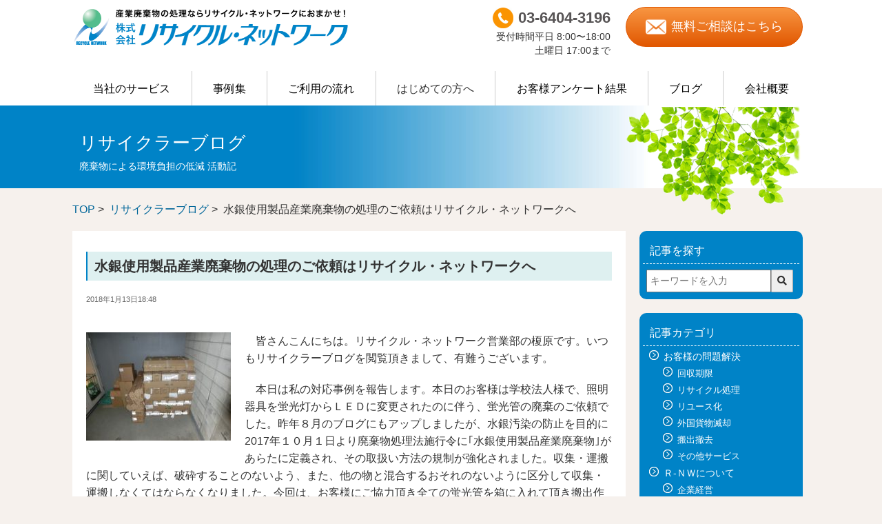

--- FILE ---
content_type: text/html; charset=UTF-8
request_url: https://www.r-nw.com/3rblog/2060/
body_size: 14224
content:
<!DOCTYPE html>
<html lang="ja">
	<head>
		<meta charset="utf-8">
		<meta http-equiv="X-UA-Compatible" content="IE=edge">
		<meta name="viewport" content="width=device-width, initial-scale=1">
		<link rel="stylesheet" type="text/css" href="https://www.r-nw.com/wp-content/themes/rcnw/style.css?20250922" />
		<title>水銀使用製品産業廃棄物の処理のご依頼はリサイクル・ネットワークへ &#8211; リサイクル・ネットワーク</title>
<meta name='robots' content='max-image-preview:large' />
<link rel='dns-prefetch' href='//www.google.com' />
<link rel='dns-prefetch' href='//use.fontawesome.com' />
<link rel='dns-prefetch' href='//s.w.org' />
<link rel='stylesheet' id='wp-block-library-css'  href='https://www.r-nw.com/wp-includes/css/dist/block-library/style.min.css?ver=6.0.11' type='text/css' media='all' />
<style id='font-awesome-svg-styles-default-inline-css' type='text/css'>
.svg-inline--fa {
  display: inline-block;
  height: 1em;
  overflow: visible;
  vertical-align: -.125em;
}
</style>
<link rel='stylesheet' id='font-awesome-svg-styles-css'  href='https://www.r-nw.com/wp-content/uploads/font-awesome/v5.15.3/css/svg-with-js.css' type='text/css' media='all' />
<link rel='stylesheet' id='contact-form-7-css'  href='https://www.r-nw.com/wp-content/plugins/contact-form-7/includes/css/styles.css?ver=5.4' type='text/css' media='all' />
<link rel='stylesheet' id='wpcf7-redirect-script-frontend-css'  href='https://www.r-nw.com/wp-content/plugins/wpcf7-redirect/build/css/wpcf7-redirect-frontend.min.css?ver=6.0.11' type='text/css' media='all' />
<link rel='stylesheet' id='wp-pagenavi-css'  href='https://www.r-nw.com/wp-content/plugins/wp-pagenavi/pagenavi-css.css?ver=2.70' type='text/css' media='all' />
<link rel='stylesheet' id='font-awesome-official-css'  href='https://use.fontawesome.com/releases/v5.15.3/css/all.css' type='text/css' media='all' integrity="sha384-SZXxX4whJ79/gErwcOYf+zWLeJdY/qpuqC4cAa9rOGUstPomtqpuNWT9wdPEn2fk" crossorigin="anonymous" />
<link rel='stylesheet' id='font-awesome-official-v4shim-css'  href='https://use.fontawesome.com/releases/v5.15.3/css/v4-shims.css' type='text/css' media='all' integrity="sha384-C2B+KlPW+WkR0Ld9loR1x3cXp7asA0iGVodhCoJ4hwrWm/d9qKS59BGisq+2Y0/D" crossorigin="anonymous" />
<style id='font-awesome-official-v4shim-inline-css' type='text/css'>
@font-face {
font-family: "FontAwesome";
font-display: block;
src: url("https://use.fontawesome.com/releases/v5.15.3/webfonts/fa-brands-400.eot"),
		url("https://use.fontawesome.com/releases/v5.15.3/webfonts/fa-brands-400.eot?#iefix") format("embedded-opentype"),
		url("https://use.fontawesome.com/releases/v5.15.3/webfonts/fa-brands-400.woff2") format("woff2"),
		url("https://use.fontawesome.com/releases/v5.15.3/webfonts/fa-brands-400.woff") format("woff"),
		url("https://use.fontawesome.com/releases/v5.15.3/webfonts/fa-brands-400.ttf") format("truetype"),
		url("https://use.fontawesome.com/releases/v5.15.3/webfonts/fa-brands-400.svg#fontawesome") format("svg");
}

@font-face {
font-family: "FontAwesome";
font-display: block;
src: url("https://use.fontawesome.com/releases/v5.15.3/webfonts/fa-solid-900.eot"),
		url("https://use.fontawesome.com/releases/v5.15.3/webfonts/fa-solid-900.eot?#iefix") format("embedded-opentype"),
		url("https://use.fontawesome.com/releases/v5.15.3/webfonts/fa-solid-900.woff2") format("woff2"),
		url("https://use.fontawesome.com/releases/v5.15.3/webfonts/fa-solid-900.woff") format("woff"),
		url("https://use.fontawesome.com/releases/v5.15.3/webfonts/fa-solid-900.ttf") format("truetype"),
		url("https://use.fontawesome.com/releases/v5.15.3/webfonts/fa-solid-900.svg#fontawesome") format("svg");
}

@font-face {
font-family: "FontAwesome";
font-display: block;
src: url("https://use.fontawesome.com/releases/v5.15.3/webfonts/fa-regular-400.eot"),
		url("https://use.fontawesome.com/releases/v5.15.3/webfonts/fa-regular-400.eot?#iefix") format("embedded-opentype"),
		url("https://use.fontawesome.com/releases/v5.15.3/webfonts/fa-regular-400.woff2") format("woff2"),
		url("https://use.fontawesome.com/releases/v5.15.3/webfonts/fa-regular-400.woff") format("woff"),
		url("https://use.fontawesome.com/releases/v5.15.3/webfonts/fa-regular-400.ttf") format("truetype"),
		url("https://use.fontawesome.com/releases/v5.15.3/webfonts/fa-regular-400.svg#fontawesome") format("svg");
unicode-range: U+F004-F005,U+F007,U+F017,U+F022,U+F024,U+F02E,U+F03E,U+F044,U+F057-F059,U+F06E,U+F070,U+F075,U+F07B-F07C,U+F080,U+F086,U+F089,U+F094,U+F09D,U+F0A0,U+F0A4-F0A7,U+F0C5,U+F0C7-F0C8,U+F0E0,U+F0EB,U+F0F3,U+F0F8,U+F0FE,U+F111,U+F118-F11A,U+F11C,U+F133,U+F144,U+F146,U+F14A,U+F14D-F14E,U+F150-F152,U+F15B-F15C,U+F164-F165,U+F185-F186,U+F191-F192,U+F1AD,U+F1C1-F1C9,U+F1CD,U+F1D8,U+F1E3,U+F1EA,U+F1F6,U+F1F9,U+F20A,U+F247-F249,U+F24D,U+F254-F25B,U+F25D,U+F267,U+F271-F274,U+F279,U+F28B,U+F28D,U+F2B5-F2B6,U+F2B9,U+F2BB,U+F2BD,U+F2C1-F2C2,U+F2D0,U+F2D2,U+F2DC,U+F2ED,U+F328,U+F358-F35B,U+F3A5,U+F3D1,U+F410,U+F4AD;
}
</style>
<script type='text/javascript' src='https://www.r-nw.com/wp-includes/js/jquery/jquery.min.js?ver=3.6.0' id='jquery-core-js'></script>
<script type='text/javascript' src='https://www.r-nw.com/wp-includes/js/jquery/jquery-migrate.min.js?ver=3.3.2' id='jquery-migrate-js'></script>
		
		<!-- Google Tag Manager -->
		<script>(function(w,d,s,l,i){w[l]=w[l]||[];w[l].push({'gtm.start':
		new Date().getTime(),event:'gtm.js'});var f=d.getElementsByTagName(s)[0],
		j=d.createElement(s),dl=l!='dataLayer'?'&l='+l:'';j.async=true;j.src=
		'https://www.googletagmanager.com/gtm.js?id='+i+dl;f.parentNode.insertBefore(j,f);
		})(window,document,'script','dataLayer','GTM-T4BJNHM');</script>
		<!-- End Google Tag Manager -->
	  
		<!--[if lt IE 9]>
		<script src="/js/html5shiv.min.js"></script>
		<script src="/js/respond.js"></script>
		<![endif]-->
	  
		<!-- jQuery読み込み -->
		<script src="https://ajax.googleapis.com/ajax/libs/jquery/1.11.3/jquery.min.js"></script>
		<!--メニューボタン-->
		<script type="text/javascript" charset="UTF-8" src="/js/jquery.sidr.min.js"></script>
		<link rel="stylesheet" type="text/css" href="/css/jquery.sidr.light.css">
		<!--モーダルウィンドウ-->
		<script src="https://cdn.jsdelivr.net/npm/jquery@3/dist/jquery.min.js"></script>
		<script src="/js/modal.js?240531"></script>
		<link rel="stylesheet" href="/css/sp_menu.css?240531">
		<!--アコーディオンメニュー-->
		<script type="text/javascript" src="/js/accordion_side.js"></script>
		<!--ページ上に戻る-->
		<script type="text/javascript" src="/js/css_browser_selector.js"></script>
		<link rel="shortcut icon" href="https://www.r-nw.com/favicon.ico" />

	
	</head>
	
	<body>
		<!-- Google Tag Manager (noscript) -->
		<noscript><iframe src="https://www.googletagmanager.com/ns.html?id=GTM-T4BJNHM"
		height="0" width="0" style="display:none;visibility:hidden"></iframe></noscript>
		<!-- End Google Tag Manager (noscript) -->
		
		<div id="wrap">
			<header style="background-color:#fff" id="header">
				
			<!--SP-->
				<div class="visible-xs clearfix">
					<a id="right-menu"  class="js-modal-open" href="#right-menu" style="position:absolute; right:0;"><img src="/images/sp_menu.gif"></a><h1><a href="/"><img src="/images/common/logo.png" alt="産業廃棄物の処理ならリサイクル・ネットワークにおまかせ！"></a></h1>
				</div>
			<!--SP-->				
				<div class="hidden-xs">
					<div class="container h_inner">
						<div class="col-sm-6"><a href="/"><img src="/images/common/logo.png" alt="産業廃棄物の処理ならリサイクル・ネットワークにおまかせ！" class="header-logo img-responsive" width="400" /></a></div>					
						<div class="col-sm-3 header-telbox">
							<div class="header-telbox-inner01">
								<p class="header-telbox-ico"><img src="/images/common/header-tel-ico.jpg" alt=""></p>
								<p class="header-telbox-num">03-6404-3196</p>
							</div>
							<p class="header-telbox-inner02">受付時間 <span>平日 8:00〜18:00<br>土曜日 17:00まで</span></p>
						</div>
						<div class="col-sm-3 header-mailbox">
							<a href="/inquiry/">
								<p class="header-mailbox-ico"><img src="/images/common/header-mail-ico.png" alt=""></p>
								<p class="header-mailbox-txt">無料ご相談はこちら</p>
							</a>
						</div>
					</div>
				</div>
				
			<!--ナビゲーション-->
				<div class="container hidden-xs">    
					<link href="/css/megamenu.css?231109" rel="stylesheet" type="text/css">
					<nav class="gnav-wrapper">
						<ul class="gnav main-wrapper">
							<li><a href="/recycle/">当社のサービス</a>
								<div class="megamenu">
									<div id="service">
										<div class="megamenu_box"><p class="ti">当社のサービス</p>
											<div class="menu_box">
												<div class="menu_left">
													<div class="item"><a href="/recycle/"><img src="/images/megamenu/menu_recycle.png" alt="リサイクル"/></a></div>
													<div class="item"><a href="/waste/"><img src="/images/megamenu/menu_waste.png" alt="廃棄物の処理"/></a></div>
													<div class="item"><a href="/kaitori/"><img src="/images/megamenu/menu_kaitori.png" alt="不用品の買取"/></a></div>
												</div>
												<div class="menu_right">
													<p class="ti2">業種別に探す</p>
													<div class="menu_2">
														<div class="item"><a href="/warehouse/"><img src="/images/megamenu/menu_warehouse.png" alt="物流・倉庫会社様へ" border="0"/></a></div>
														<div class="item"><a href="/university/"><img src="/images/megamenu/menu_school.png" alt="大学・学校関係者様へ"/></a></div>
														<div class="item"><a href="/machine/"><img src="/images/megamenu/menu_machine.png" alt="不要になった機械の買取・処分"/></a></div>
														<div class="item"><a href="/hospital/"><img src="/images/megamenu/menu_hospital.png" alt="医療機関から出るごみ"/></a></div>
														<div class="item"><a href="/office/"><img src="/images/megamenu/menu_office.png" alt="オフィスの粗大ゴミ・不用品"/></a></div>
														<div class="item"><a href="/eventwaste/"><img src="/images/megamenu/menu_event.png" alt="イベントで出るゴミ処理・回収"/></a></div>
														<div class="item"><a href="/restaurant-shop/"><img src="/images/megamenu/menu_shop.png" alt="飲食店・店舗の粗大ゴミ・不要品"/></a></div>
													</div>
													<p class="btn_contact"><a href="/inquiry/"><img src="/images/megamenu/menu_contact.png" alt="無料見積り・ご相談"/></a></p>
												</div>
											</div>
										</div>
									</div>
								</div>
							</li>
							<li><a href="/case/">事例集</a>
								<div class="megamenu">
									<div id="case">
										<div class="megamenu_box"><p class="ti">事例集</p>
											<div class="menu_box">
												<div class="menu_left">
													<div class="menu_1">
														<p class="ti2">主なリサイクル処理の事例</p>
														<div class="menu_2">
															<div class="item"><a href="/case/wood/"><img src="/images/megamenu/menu_case_wood.png" alt="木くず"/></a></div>
															<div class="item"><a href="/case/plastic/"><img src="/images/megamenu/menu_case_plastic.png" alt="プラスチック"/></a></div>
															<div class="item"><a href="/case/food/"><img src="/images/megamenu/menu_case_food.png" alt="食品廃棄物"/></a></div>
															<div class="item"><a href="/case/paper/"><img src="/images/megamenu/menu_case_paper.png" alt="機密書類"/></a></div>
															<div class="item"><a href="/case/office/"><img src="/images/megamenu/menu_case_office.png" alt="オフィス家具・什器"/></a></div>
															<div class="item"><a href="/case/other/"><img src="/images/megamenu/menu_case_other.png" alt="その他"/></a></div>
														</div>
														<br>
														<p class="ti2">主な買取り事例</p>
														<div class="item"><a href="/kaitori/"><img src="/images/megamenu/menu_case_office.png" alt="オフィス家具・什器"/></a></div>
													</div>
												</div>    
												<div class="menu_right">
													<div class="menu_3">
														<p class="ti2">主な廃棄物処理の事例</p>
														<div class="item"><a href="/case/temporary/"><img src="/images/megamenu/menu_temporary.png" alt="臨時のゴミ（粗大ゴミ）"/></a></div>
														<div class="item"><a href="/case/contemporary/"><img src="/images/megamenu/menu_contemporary.png" alt="日常のゴミ（袋ゴミ）"/></a></div>
													</div>
													<br><br><br>
													<p class="btn_contact"><a href="/inquiry/"><img src="/images/megamenu/menu_contact.png" alt="無料見積り・ご相談"/></a></p>
												</div>
											</div>
										</div>
									</div>
								</div>
							</li>
							<li><a href="/workflow/">ご利用の流れ</a>
								<div class="megamenu">
									<div id="company">
										<div class="megamenu_box">
											<div class="megamenu_box"><p class="ti">ご利用の流れ</p>
												<div class="menu_box">
													<div class="menu_left">
														<div class="item"><a href="/workflow/"><img src="/images/megamenu/menu_flow.png" alt="ご利用の流れ"/></a></div>
														<p class="btn_contact"><a href="/inquiry/"><img src="/images/megamenu/menu_contact.png" alt="無料見積り・ご相談"/></a></p>
													</div>
												</div>
											</div>
										</div>
									</div>
								</div>
							</li>
							<li><div class="menu_beginner">はじめての方へ</div>
								<div class="megamenu">
									<div id="company">
										<div class="megamenu_box">
											<div class="megamenu_box"><p class="ti">はじめての方へ</p>
												<div class="menu_box">
													<div class="menu_left">
														<div class="item"><a href="/faq/"><img src="/images/megamenu/menu_faq.png" alt="よくあるご質問"/></a></div>
														<div class="item"><a href="/manifest/"><img src="/images/megamenu/menu_manifest.png" alt="マニフェストの交付"/></a></div>
													</div>
													<p class="btn_contact"><a href="/inquiry/"><img src="/images/megamenu/menu_contact.png" alt="無料見積り・ご相談"/></a></p>
												</div>
											</div>
										</div>
									</div>
								</div>
							</li>
							<li><a href="/questionnaire/">お客様アンケート結果</a>
								<div class="megamenu">
									<div id="company">
										<div class="megamenu_box">
											<div class="megamenu_box"><p class="ti">お客様アンケート結果</p>
												<div class="menu_box">
													<div class="menu_left">
														<div class="item"><a href="/questionnaire/"><img src="/images/megamenu/menu_questionnaire.png" alt="お客様アンケート結果"/></a></div>
													</div>
													<p class="btn_contact"><a href="/inquiry/"><img src="/images/megamenu/menu_contact.png" alt="無料見積り・ご相談"/></a></p>
												</div>
											</div>
										</div>
									</div>
								</div>
							</li>
							<li><a href="/3rblog/">ブログ</a>
								<div class="megamenu">
									<div id="service">
										<div class="megamenu_box"><p class="ti">リサイクラーブログ</p>
											<div class="menu_box">
												<div class="menu_left">
													<p class="ti2"><a href="/3rblog/contents/solution/">お客様の問題解決</a></p>
													<div class="item"><a href="/3rblog/contents/limit/"><img src="/images/megamenu/menu_blog_limit.png" alt="回収期限" border="0"/></a></div>
													<div class="item"><a href="/3rblog/contents/recycle/"><img src="/images/megamenu/menu_blog_recycle.png" alt="リサイクル処理"/></a></div>
													<div class="item"><a href="/3rblog/contents/reuse/"><img src="/images/megamenu/menu_blog_reuse.png" alt="リユース化"/></a></div>
													<div class="item"><a href="/3rblog/contents/abroad/"><img src="/images/megamenu/menu_blog_abroad.png" alt="外国貨物滅却"/></a></div>
													<div class="item"><a href="/3rblog/contents/remove/"><img src="/images/megamenu/menu_blog_remove.png" alt="搬出撤去"/></a></div>
													<div class="item"><a href="/3rblog/contents/other/"><img src="/images/megamenu/menu_blog_other.png" alt="その他サービス"/></a></div>
												</div>
												<div class="menu_right">
													<p class="ti2"><a href="/3rblog/contents/r-nw/">Ｒ-ＮＷについて</a></p>
													<div class="menu_2">
														<div class="item"><a href="/3rblog/contents/management/"><img src="/images/megamenu/menu_blog_management.png" alt="企業経営"/></a></div>
														<div class="item"><a href="/3rblog/contents/message/"><img src="/images/megamenu/menu_blog_message.png" alt="ご挨拶"/></a></div>
														<div class="item"><a href="/3rblog/contents/event/"><img src="/images/megamenu/menu_blog_event.png" alt="社内行事"/></a></div>
														<div class="item"><a href="/3rblog/contents/fujisan/"><img src="/images/megamenu/menu_blog_fujisan.png" alt="富士山頂清掃活動"/></a></div>
														<div class="item"><a href="/3rblog/contents/csr/"><img src="/images/megamenu/menu_blog_csr.png" alt="その他社会貢献"/></a></div>
														<div class="item"><a href="/3rblog/contents/staff/"><img src="/images/megamenu/menu_blog_staff.png" alt="社員"/></a></div>
														<div class="item"><a href="/3rblog/contents/media/"><img src="/images/megamenu/menu_blog_media.png" alt="メディア掲載実績"/></a></div>
														<div class="item"><a href="/3rblog/contents/low/"><img src="/images/megamenu/menu_blog_row.png" alt="廃棄物処理法関連"/></a></div>
														<div class="item"><a href="/3rblog/contents/others/"><img src="/images/megamenu/menu_blog_others.png" alt="その他"/></a></div>
													</div>
													<p class="btn_contact"><a href="/inquiry/"><img src="/images/megamenu/menu_contact.png" alt="無料見積り・ご相談"/></a></p>
												</div>
											</div>
										</div>
									</div>
								</div>
							</li>
							<li><a href="/company/">会社概要</a>
								<div class="megamenu">
									<div id="company">
										<div class="megamenu_box"><p class="ti">会社概要</p>
											<div class="menu_box">
												<div class="menu_left">
													<div class="menu_1">
														<p class="ti2">会社情報</p>
														<div class="item"><a href="/company/philosophy/"><img src="/images/megamenu/menu_philosophy.png" alt="経営理念"/></a></div>
														<div class="item"><a href="/company/"><img src="/images/megamenu/menu_profile.png" alt="会社概要"/></a></div>
														<div class="item"><a href="/company/message/"><img src="/images/megamenu/menu_message.png" alt="ご挨拶"/></a></div>
														<div class="item"><a href="/company/history/"><img src="/images/megamenu/menu_history.png" alt="沿革"/></a></div>
														<br><br><br>
													</div>
													<div class="menu_3">    
														<p class="ti2">許可証等</p>
														<div class="item"><a href="/yuryo/"><img src="/images/megamenu/menu_yuryo.png" alt="優良産廃処理業者認定制度"/></a></div>
														<div class="item"><a href="/expert/"><img src="/images/megamenu/menu_expert.png" alt="産廃エキスパート"/></a></div>
														<div class="item"><a href="/iso/"><img src="/images/megamenu/menu_iso.png" alt="ISO取得について"/></a></div>
														<div class="item"><a href="/kenkou/"><img src="/images/megamenu/menu_kenkou2025.png" alt="健康経営優良法人2025認定"/></a></div>
														<div class="item"><a href="/shinkoku/"><img src="/images/megamenu/menu_shinkoku.png" alt="優良申告法人"/></a></div>
														<div class="item"><a href="/actionplan/"><img src="/images/megamenu/menu_actionplan.png" alt="一般事業主行動計画"/></a></div>
														<div class="item"><a href="/waste/license/"><img src="/images/megamenu/menu_license.png" alt="取得許可一覧"/></a></div>
													</div>
												</div>    
												<div class="menu_right">
													<div class="item"><a href="/recruit/"><img src="/images/megamenu/menu_recruit.png" alt="採用情報"/></a></div>
													<div class="item"><a href="/eigyoman/"><img src="/images/megamenu/menu_eigyoman.png" alt="営業担当者紹介"/></a></div>
													<p class="btn_contact"><a href="/inquiry/"><img src="/images/megamenu/menu_contact.png" alt="無料見積り・ご相談"/></a></p>
												</div>
											</div>
										</div>
									</div>
									<br>
									<!--社会活動-->
									<div id="csr">
										<div class="megamenu_box"><p class="ti">社会活動</p>
											<div class="menu_box">
												<div class="item"><a href="/cleanup/"><img src="/images/megamenu/menu_cleanup.png" alt="ゴミ拾い活動記"/></a></div>
												<div class="item"><a href="/environment/fujisan/"><img src="/images/megamenu/menu_fujisan.png" alt="富士山清掃活動"/></a></div>
												<div class="item"><a href="/environment/clean/"><img src="/images/megamenu/menu_environment.png" alt="地域清掃活動"/></a></div>
											</div>
											<br>
											<br>
											<br>
										</div>
									</div>
								</div>
							</li>
						</ul>
					</nav>
				</div>
				<!--ナビゲーション-->
			</header><div id="wrap">
  <div id="con_header">
  <div class="con_header">
<h1>リサイクラーブログ</h1>
<p>廃棄物による環境負担の低減 活動記</p>
</div>
</div>
<!--コンテンツ1-->
<div class="container sp_container">
<!--パンくず-->
<p class="pan">
<a href="https://www.r-nw.com">TOP</a>&nbsp;>&nbsp;
<a href="/3rblog/">リサイクラーブログ</a>&nbsp;>&nbsp;
水銀使用製品産業廃棄物の処理のご依頼はリサイクル・ネットワークへ</p>

<!--メインコンテンツ-->
<div class="row">
<div class="col-xs-12 col-sm-9 col-md-9" id="sec_main">
<article>
<header>
	<h2>水銀使用製品産業廃棄物の処理のご依頼はリサイクル・ネットワークへ</h2>
	<section class="entry-meta"><span class="entry-date">2018年1月13日18:48</span></section>
</header>

<section class="entry-summary clearfix">
		
	<div class="entry-content">
		<p><img class="size-medium wp-image-2061 alignleft" src="https://www.r-nw.com/wp-content/uploads/2018/04/CIMG35081改-210x157.jpg" alt="CIMG35081改" width="210" height="157" srcset="https://www.r-nw.com/wp-content/uploads/2018/04/CIMG35081改-210x157.jpg 210w, https://www.r-nw.com/wp-content/uploads/2018/04/CIMG35081改.jpg 314w" sizes="(max-width: 210px) 100vw, 210px" /></p><p>　皆さんこんにちは。リサイクル・ネットワーク営業部の榎原です。いつもリサイクラーブログを閲覧頂きまして、有難うございます。</p><p>　本日は私の対応事例を報告します。本日のお客様は学校法人様で、照明器具を蛍光灯からＬＥＤに変更されたのに伴う、蛍光管の廃棄のご依頼でした。昨年８月のブログにもアップしましたが、水銀汚染の防止を目的に2017年１０月１日より廃棄物処理法施行令に｢水銀使用製品産業廃棄物｣があらたに定義され、その取扱い方法の規制が強化されました。収集・運搬に関していえば、破砕することのないよう、また、他の物と混合するおそれのないように区分して収集・運搬しなくてはならなくなりました。今回は、お客様にご協力頂き全ての蛍光管を箱に入れて頂き搬出作業を行いましたが、弊社の方で箱などに蛍光管を詰めこむサービスも提供しております。作業するお時間の無い方、箱をご用意することが出来ない事業者様も、何なりとご相談ください。</p>	</div>
	
		
		<section class="entry-summary clearfix">
				<p class="blog_writer"><a href="https://www.r-nw.com/3rblog/category/enohara">by 榎　原</a><a href="https://www.r-nw.com/3rblog/category/enohara"><img src="https://www.r-nw.com/wp-content/uploads/2016/07/icon_enohara.jpg" class="blog_icon" alt="榎　原"></a></p>
		<p>タグ: <a href="https://www.r-nw.com/tag/%e9%81%a9%e6%ad%a3%e5%87%a6%e7%90%86/" rel="tag">適正処理</a></p>
	</section>
	</article>
<section id="comments">
</section></div>

<div class="col-xs-12 col-sm-3 col-md-3" id="blog_menu">
	
	<div class="right_menu">
		<h3>記事を探す</h3>
		<form action="https://www.r-nw.com" method="get" class="searchform">
			<input type="text" name="s" value="" placeholder="キーワードを入力">
			<input type="hidden" name="post_type" value="3rblog">
			<button type="submit" aria-label="検索"></button>
		</form>
	</div>
	<div class="right_menu right_menu_pulldown">
		<input id="right_menu_check1" class="right_menu_check" type="checkbox">
		<label class="right_menu_label" for="right_menu_check1">
		<h3>記事カテゴリ</h3>
		</label>
		<div class="right_menu_content">
			<ul>
				<li><a href="/3rblog/contents/solution/">お客様の問題解決</a></li>
				<ul>
					<li><a href="/3rblog/contents/limit/">回収期限</a></li>
					<li><a href="/3rblog/contents/recycle/">リサイクル処理</a></li>
					<li><a href="/3rblog/contents/reuse/">リユース化</a></li>
					<li><a href="/3rblog/contents/abroad/">外国貨物滅却</a></li>
					<li><a href="/3rblog/contents/remove/">搬出撤去</a></li>
					<li><a href="/3rblog/contents/other/">その他サービス</a></li>
				</ul>
				<li><a href="/3rblog/contents/r-nw/">Ｒ-ＮＷについて</a></li>
				<ul>
					<li><a href="/3rblog/contents/management/">企業経営</a></li>
					<li><a href="/3rblog/contents/message/">ご挨拶</a></li>
					<li><a href="/3rblog/contents/event/">社内行事</a></li>
					<li><a href="/3rblog/contents/fujisan/">富士山頂清掃活動</a></li>
					<li><a href="/3rblog/contents/csr/">その他社会貢献</a></li>
					<li><a href="/3rblog/contents/staff/">社員</a></li>
					<li><a href="/3rblog/contents/media/">メディア掲載実績</a></li>
					<li><a href="/3rblog/contents/low/">廃棄物処理法関連</a></li>
					<li><a href="/3rblog/contents/others/">その他</a></li>
				</ul>
			</ul>
		</div>
	</div>
	<div class="right_menu right_menu_pulldown right_menu_archive">
		<input id="right_menu_check2" class="right_menu_check" type="checkbox">
		<label class="right_menu_label" for="right_menu_check2">
		<h3>月別アーカイブ</h3>
		</label>
		<div class="right_menu_content">
			<ul id="side_accordion" class="right_menu_arc side_accordion">
				<li id='side_accordion' class='side_accordion'>
						<div class='side_box'>
						<span class='side_link'>2026<i class='fas fa-angle-down'></i>
							</span>
  <div class='side_submenu'><ul>
<li><a href='https://www.r-nw.com/3rblog/date/2026/01/?post_type=3rblog'>1月</a></li>
  </ul></div></div>
<li id='side_accordion' class='side_accordion'>
						<div class='side_box'>
						<span class='side_link'>2025<i class='fas fa-angle-down'></i>
							</span>
  <div class='side_submenu'><ul>
<li><a href='https://www.r-nw.com/3rblog/date/2025/12/?post_type=3rblog'>12月</a></li>
<li><a href='https://www.r-nw.com/3rblog/date/2025/11/?post_type=3rblog'>11月</a></li>
<li><a href='https://www.r-nw.com/3rblog/date/2025/10/?post_type=3rblog'>10月</a></li>
<li><a href='https://www.r-nw.com/3rblog/date/2025/09/?post_type=3rblog'>9月</a></li>
<li><a href='https://www.r-nw.com/3rblog/date/2025/08/?post_type=3rblog'>8月</a></li>
<li><a href='https://www.r-nw.com/3rblog/date/2025/07/?post_type=3rblog'>7月</a></li>
<li><a href='https://www.r-nw.com/3rblog/date/2025/06/?post_type=3rblog'>6月</a></li>
<li><a href='https://www.r-nw.com/3rblog/date/2025/05/?post_type=3rblog'>5月</a></li>
<li><a href='https://www.r-nw.com/3rblog/date/2025/04/?post_type=3rblog'>4月</a></li>
<li><a href='https://www.r-nw.com/3rblog/date/2025/03/?post_type=3rblog'>3月</a></li>
<li><a href='https://www.r-nw.com/3rblog/date/2025/02/?post_type=3rblog'>2月</a></li>
<li><a href='https://www.r-nw.com/3rblog/date/2025/01/?post_type=3rblog'>1月</a></li>
  </ul></div></div>
<li id='side_accordion' class='side_accordion'>
						<div class='side_box'>
						<span class='side_link'>2024<i class='fas fa-angle-down'></i>
							</span>
  <div class='side_submenu'><ul>
<li><a href='https://www.r-nw.com/3rblog/date/2024/12/?post_type=3rblog'>12月</a></li>
<li><a href='https://www.r-nw.com/3rblog/date/2024/11/?post_type=3rblog'>11月</a></li>
<li><a href='https://www.r-nw.com/3rblog/date/2024/10/?post_type=3rblog'>10月</a></li>
<li><a href='https://www.r-nw.com/3rblog/date/2024/09/?post_type=3rblog'>9月</a></li>
<li><a href='https://www.r-nw.com/3rblog/date/2024/08/?post_type=3rblog'>8月</a></li>
<li><a href='https://www.r-nw.com/3rblog/date/2024/07/?post_type=3rblog'>7月</a></li>
<li><a href='https://www.r-nw.com/3rblog/date/2024/06/?post_type=3rblog'>6月</a></li>
<li><a href='https://www.r-nw.com/3rblog/date/2024/05/?post_type=3rblog'>5月</a></li>
<li><a href='https://www.r-nw.com/3rblog/date/2024/04/?post_type=3rblog'>4月</a></li>
<li><a href='https://www.r-nw.com/3rblog/date/2024/03/?post_type=3rblog'>3月</a></li>
<li><a href='https://www.r-nw.com/3rblog/date/2024/02/?post_type=3rblog'>2月</a></li>
<li><a href='https://www.r-nw.com/3rblog/date/2024/01/?post_type=3rblog'>1月</a></li>
  </ul></div></div>
<li id='side_accordion' class='side_accordion'>
						<div class='side_box'>
						<span class='side_link'>2023<i class='fas fa-angle-down'></i>
							</span>
  <div class='side_submenu'><ul>
<li><a href='https://www.r-nw.com/3rblog/date/2023/12/?post_type=3rblog'>12月</a></li>
<li><a href='https://www.r-nw.com/3rblog/date/2023/11/?post_type=3rblog'>11月</a></li>
<li><a href='https://www.r-nw.com/3rblog/date/2023/10/?post_type=3rblog'>10月</a></li>
<li><a href='https://www.r-nw.com/3rblog/date/2023/08/?post_type=3rblog'>8月</a></li>
<li><a href='https://www.r-nw.com/3rblog/date/2023/07/?post_type=3rblog'>7月</a></li>
<li><a href='https://www.r-nw.com/3rblog/date/2023/06/?post_type=3rblog'>6月</a></li>
  </ul></div></div>
<li id='side_accordion' class='side_accordion'>
						<div class='side_box'>
						<span class='side_link'>2022<i class='fas fa-angle-down'></i>
							</span>
  <div class='side_submenu'><ul>
<li><a href='https://www.r-nw.com/3rblog/date/2022/12/?post_type=3rblog'>12月</a></li>
<li><a href='https://www.r-nw.com/3rblog/date/2022/06/?post_type=3rblog'>6月</a></li>
<li><a href='https://www.r-nw.com/3rblog/date/2022/05/?post_type=3rblog'>5月</a></li>
<li><a href='https://www.r-nw.com/3rblog/date/2022/04/?post_type=3rblog'>4月</a></li>
<li><a href='https://www.r-nw.com/3rblog/date/2022/03/?post_type=3rblog'>3月</a></li>
<li><a href='https://www.r-nw.com/3rblog/date/2022/02/?post_type=3rblog'>2月</a></li>
<li><a href='https://www.r-nw.com/3rblog/date/2022/01/?post_type=3rblog'>1月</a></li>
  </ul></div></div>
<li id='side_accordion' class='side_accordion'>
						<div class='side_box'>
						<span class='side_link'>2021<i class='fas fa-angle-down'></i>
							</span>
  <div class='side_submenu'><ul>
<li><a href='https://www.r-nw.com/3rblog/date/2021/12/?post_type=3rblog'>12月</a></li>
<li><a href='https://www.r-nw.com/3rblog/date/2021/11/?post_type=3rblog'>11月</a></li>
<li><a href='https://www.r-nw.com/3rblog/date/2021/10/?post_type=3rblog'>10月</a></li>
<li><a href='https://www.r-nw.com/3rblog/date/2021/09/?post_type=3rblog'>9月</a></li>
<li><a href='https://www.r-nw.com/3rblog/date/2021/08/?post_type=3rblog'>8月</a></li>
<li><a href='https://www.r-nw.com/3rblog/date/2021/07/?post_type=3rblog'>7月</a></li>
<li><a href='https://www.r-nw.com/3rblog/date/2021/06/?post_type=3rblog'>6月</a></li>
<li><a href='https://www.r-nw.com/3rblog/date/2021/05/?post_type=3rblog'>5月</a></li>
<li><a href='https://www.r-nw.com/3rblog/date/2021/04/?post_type=3rblog'>4月</a></li>
<li><a href='https://www.r-nw.com/3rblog/date/2021/03/?post_type=3rblog'>3月</a></li>
<li><a href='https://www.r-nw.com/3rblog/date/2021/02/?post_type=3rblog'>2月</a></li>
<li><a href='https://www.r-nw.com/3rblog/date/2021/01/?post_type=3rblog'>1月</a></li>
  </ul></div></div>
<li id='side_accordion' class='side_accordion'>
						<div class='side_box'>
						<span class='side_link'>2020<i class='fas fa-angle-down'></i>
							</span>
  <div class='side_submenu'><ul>
<li><a href='https://www.r-nw.com/3rblog/date/2020/12/?post_type=3rblog'>12月</a></li>
<li><a href='https://www.r-nw.com/3rblog/date/2020/11/?post_type=3rblog'>11月</a></li>
<li><a href='https://www.r-nw.com/3rblog/date/2020/10/?post_type=3rblog'>10月</a></li>
<li><a href='https://www.r-nw.com/3rblog/date/2020/09/?post_type=3rblog'>9月</a></li>
<li><a href='https://www.r-nw.com/3rblog/date/2020/08/?post_type=3rblog'>8月</a></li>
<li><a href='https://www.r-nw.com/3rblog/date/2020/07/?post_type=3rblog'>7月</a></li>
<li><a href='https://www.r-nw.com/3rblog/date/2020/06/?post_type=3rblog'>6月</a></li>
<li><a href='https://www.r-nw.com/3rblog/date/2020/05/?post_type=3rblog'>5月</a></li>
<li><a href='https://www.r-nw.com/3rblog/date/2020/04/?post_type=3rblog'>4月</a></li>
<li><a href='https://www.r-nw.com/3rblog/date/2020/03/?post_type=3rblog'>3月</a></li>
<li><a href='https://www.r-nw.com/3rblog/date/2020/02/?post_type=3rblog'>2月</a></li>
<li><a href='https://www.r-nw.com/3rblog/date/2020/01/?post_type=3rblog'>1月</a></li>
  </ul></div></div>
<li id='side_accordion' class='side_accordion'>
						<div class='side_box'>
						<span class='side_link'>2019<i class='fas fa-angle-down'></i>
							</span>
  <div class='side_submenu'><ul>
<li><a href='https://www.r-nw.com/3rblog/date/2019/11/?post_type=3rblog'>11月</a></li>
<li><a href='https://www.r-nw.com/3rblog/date/2019/10/?post_type=3rblog'>10月</a></li>
<li><a href='https://www.r-nw.com/3rblog/date/2019/09/?post_type=3rblog'>9月</a></li>
<li><a href='https://www.r-nw.com/3rblog/date/2019/08/?post_type=3rblog'>8月</a></li>
<li><a href='https://www.r-nw.com/3rblog/date/2019/07/?post_type=3rblog'>7月</a></li>
<li><a href='https://www.r-nw.com/3rblog/date/2019/06/?post_type=3rblog'>6月</a></li>
<li><a href='https://www.r-nw.com/3rblog/date/2019/05/?post_type=3rblog'>5月</a></li>
<li><a href='https://www.r-nw.com/3rblog/date/2019/04/?post_type=3rblog'>4月</a></li>
<li><a href='https://www.r-nw.com/3rblog/date/2019/03/?post_type=3rblog'>3月</a></li>
<li><a href='https://www.r-nw.com/3rblog/date/2019/02/?post_type=3rblog'>2月</a></li>
<li><a href='https://www.r-nw.com/3rblog/date/2019/01/?post_type=3rblog'>1月</a></li>
  </ul></div></div>
<li id='side_accordion' class='side_accordion'>
						<div class='side_box'>
						<span class='side_link'>2018<i class='fas fa-angle-down'></i>
							</span>
  <div class='side_submenu'><ul>
<li><a href='https://www.r-nw.com/3rblog/date/2018/07/?post_type=3rblog'>7月</a></li>
<li><a href='https://www.r-nw.com/3rblog/date/2018/06/?post_type=3rblog'>6月</a></li>
<li><a href='https://www.r-nw.com/3rblog/date/2018/05/?post_type=3rblog'>5月</a></li>
<li><a href='https://www.r-nw.com/3rblog/date/2018/03/?post_type=3rblog'>3月</a></li>
<li><a href='https://www.r-nw.com/3rblog/date/2018/02/?post_type=3rblog'>2月</a></li>
<li><a href='https://www.r-nw.com/3rblog/date/2018/01/?post_type=3rblog'>1月</a></li>
  </ul></div></div>
<li id='side_accordion' class='side_accordion'>
						<div class='side_box'>
						<span class='side_link'>2017<i class='fas fa-angle-down'></i>
							</span>
  <div class='side_submenu'><ul>
<li><a href='https://www.r-nw.com/3rblog/date/2017/12/?post_type=3rblog'>12月</a></li>
<li><a href='https://www.r-nw.com/3rblog/date/2017/11/?post_type=3rblog'>11月</a></li>
<li><a href='https://www.r-nw.com/3rblog/date/2017/10/?post_type=3rblog'>10月</a></li>
<li><a href='https://www.r-nw.com/3rblog/date/2017/09/?post_type=3rblog'>9月</a></li>
<li><a href='https://www.r-nw.com/3rblog/date/2017/08/?post_type=3rblog'>8月</a></li>
<li><a href='https://www.r-nw.com/3rblog/date/2017/07/?post_type=3rblog'>7月</a></li>
<li><a href='https://www.r-nw.com/3rblog/date/2017/06/?post_type=3rblog'>6月</a></li>
<li><a href='https://www.r-nw.com/3rblog/date/2017/05/?post_type=3rblog'>5月</a></li>
<li><a href='https://www.r-nw.com/3rblog/date/2017/04/?post_type=3rblog'>4月</a></li>
<li><a href='https://www.r-nw.com/3rblog/date/2017/03/?post_type=3rblog'>3月</a></li>
<li><a href='https://www.r-nw.com/3rblog/date/2017/02/?post_type=3rblog'>2月</a></li>
<li><a href='https://www.r-nw.com/3rblog/date/2017/01/?post_type=3rblog'>1月</a></li>
  </ul></div></div>
<li id='side_accordion' class='side_accordion'>
						<div class='side_box'>
						<span class='side_link'>2016<i class='fas fa-angle-down'></i>
							</span>
  <div class='side_submenu'><ul>
<li><a href='https://www.r-nw.com/3rblog/date/2016/12/?post_type=3rblog'>12月</a></li>
<li><a href='https://www.r-nw.com/3rblog/date/2016/11/?post_type=3rblog'>11月</a></li>
<li><a href='https://www.r-nw.com/3rblog/date/2016/10/?post_type=3rblog'>10月</a></li>
<li><a href='https://www.r-nw.com/3rblog/date/2016/09/?post_type=3rblog'>9月</a></li>
<li><a href='https://www.r-nw.com/3rblog/date/2016/08/?post_type=3rblog'>8月</a></li>
<li><a href='https://www.r-nw.com/3rblog/date/2016/07/?post_type=3rblog'>7月</a></li>
<li><a href='https://www.r-nw.com/3rblog/date/2016/06/?post_type=3rblog'>6月</a></li>
<li><a href='https://www.r-nw.com/3rblog/date/2016/05/?post_type=3rblog'>5月</a></li>
<li><a href='https://www.r-nw.com/3rblog/date/2016/04/?post_type=3rblog'>4月</a></li>
<li><a href='https://www.r-nw.com/3rblog/date/2016/03/?post_type=3rblog'>3月</a></li>
<li><a href='https://www.r-nw.com/3rblog/date/2016/02/?post_type=3rblog'>2月</a></li>
<li><a href='https://www.r-nw.com/3rblog/date/2016/01/?post_type=3rblog'>1月</a></li>
  </ul></div></div>
<li id='side_accordion' class='side_accordion'>
						<div class='side_box'>
						<span class='side_link'>2015<i class='fas fa-angle-down'></i>
							</span>
  <div class='side_submenu'><ul>
<li><a href='https://www.r-nw.com/3rblog/date/2015/12/?post_type=3rblog'>12月</a></li>
<li><a href='https://www.r-nw.com/3rblog/date/2015/11/?post_type=3rblog'>11月</a></li>
<li><a href='https://www.r-nw.com/3rblog/date/2015/10/?post_type=3rblog'>10月</a></li>
<li><a href='https://www.r-nw.com/3rblog/date/2015/09/?post_type=3rblog'>9月</a></li>
<li><a href='https://www.r-nw.com/3rblog/date/2015/08/?post_type=3rblog'>8月</a></li>
<li><a href='https://www.r-nw.com/3rblog/date/2015/07/?post_type=3rblog'>7月</a></li>
<li><a href='https://www.r-nw.com/3rblog/date/2015/06/?post_type=3rblog'>6月</a></li>
<li><a href='https://www.r-nw.com/3rblog/date/2015/05/?post_type=3rblog'>5月</a></li>
<li><a href='https://www.r-nw.com/3rblog/date/2015/04/?post_type=3rblog'>4月</a></li>
<li><a href='https://www.r-nw.com/3rblog/date/2015/03/?post_type=3rblog'>3月</a></li>
<li><a href='https://www.r-nw.com/3rblog/date/2015/02/?post_type=3rblog'>2月</a></li>
<li><a href='https://www.r-nw.com/3rblog/date/2015/01/?post_type=3rblog'>1月</a></li>
  </ul></div></div>
<li id='side_accordion' class='side_accordion'>
						<div class='side_box'>
						<span class='side_link'>2014<i class='fas fa-angle-down'></i>
							</span>
  <div class='side_submenu'><ul>
<li><a href='https://www.r-nw.com/3rblog/date/2014/12/?post_type=3rblog'>12月</a></li>
<li><a href='https://www.r-nw.com/3rblog/date/2014/11/?post_type=3rblog'>11月</a></li>
<li><a href='https://www.r-nw.com/3rblog/date/2014/10/?post_type=3rblog'>10月</a></li>
<li><a href='https://www.r-nw.com/3rblog/date/2014/09/?post_type=3rblog'>9月</a></li>
<li><a href='https://www.r-nw.com/3rblog/date/2014/08/?post_type=3rblog'>8月</a></li>
<li><a href='https://www.r-nw.com/3rblog/date/2014/07/?post_type=3rblog'>7月</a></li>
<li><a href='https://www.r-nw.com/3rblog/date/2014/06/?post_type=3rblog'>6月</a></li>
<li><a href='https://www.r-nw.com/3rblog/date/2014/05/?post_type=3rblog'>5月</a></li>
<li><a href='https://www.r-nw.com/3rblog/date/2014/04/?post_type=3rblog'>4月</a></li>
<li><a href='https://www.r-nw.com/3rblog/date/2014/03/?post_type=3rblog'>3月</a></li>
<li><a href='https://www.r-nw.com/3rblog/date/2014/02/?post_type=3rblog'>2月</a></li>
<li><a href='https://www.r-nw.com/3rblog/date/2014/01/?post_type=3rblog'>1月</a></li>
  </ul></div></div>
<li id='side_accordion' class='side_accordion'>
						<div class='side_box'>
						<span class='side_link'>2013<i class='fas fa-angle-down'></i>
							</span>
  <div class='side_submenu'><ul>
<li><a href='https://www.r-nw.com/3rblog/date/2013/12/?post_type=3rblog'>12月</a></li>
<li><a href='https://www.r-nw.com/3rblog/date/2013/11/?post_type=3rblog'>11月</a></li>
<li><a href='https://www.r-nw.com/3rblog/date/2013/10/?post_type=3rblog'>10月</a></li>
<li><a href='https://www.r-nw.com/3rblog/date/2013/09/?post_type=3rblog'>9月</a></li>
<li><a href='https://www.r-nw.com/3rblog/date/2013/08/?post_type=3rblog'>8月</a></li>
<li><a href='https://www.r-nw.com/3rblog/date/2013/07/?post_type=3rblog'>7月</a></li>
<li><a href='https://www.r-nw.com/3rblog/date/2013/06/?post_type=3rblog'>6月</a></li>
<li><a href='https://www.r-nw.com/3rblog/date/2013/05/?post_type=3rblog'>5月</a></li>
<li><a href='https://www.r-nw.com/3rblog/date/2013/04/?post_type=3rblog'>4月</a></li>
<li><a href='https://www.r-nw.com/3rblog/date/2013/03/?post_type=3rblog'>3月</a></li>
<li><a href='https://www.r-nw.com/3rblog/date/2013/02/?post_type=3rblog'>2月</a></li>
<li><a href='https://www.r-nw.com/3rblog/date/2013/01/?post_type=3rblog'>1月</a></li>
  </ul></div></div>
<li id='side_accordion' class='side_accordion'>
						<div class='side_box'>
						<span class='side_link'>2012<i class='fas fa-angle-down'></i>
							</span>
  <div class='side_submenu'><ul>
<li><a href='https://www.r-nw.com/3rblog/date/2012/12/?post_type=3rblog'>12月</a></li>
<li><a href='https://www.r-nw.com/3rblog/date/2012/11/?post_type=3rblog'>11月</a></li>
<li><a href='https://www.r-nw.com/3rblog/date/2012/10/?post_type=3rblog'>10月</a></li>
<li><a href='https://www.r-nw.com/3rblog/date/2012/09/?post_type=3rblog'>9月</a></li>
<li><a href='https://www.r-nw.com/3rblog/date/2012/08/?post_type=3rblog'>8月</a></li>
<li><a href='https://www.r-nw.com/3rblog/date/2012/07/?post_type=3rblog'>7月</a></li>
<li><a href='https://www.r-nw.com/3rblog/date/2012/06/?post_type=3rblog'>6月</a></li>
<li><a href='https://www.r-nw.com/3rblog/date/2012/05/?post_type=3rblog'>5月</a></li>
<li><a href='https://www.r-nw.com/3rblog/date/2012/04/?post_type=3rblog'>4月</a></li>
<li><a href='https://www.r-nw.com/3rblog/date/2012/03/?post_type=3rblog'>3月</a></li>
<li><a href='https://www.r-nw.com/3rblog/date/2012/02/?post_type=3rblog'>2月</a></li>
<li><a href='https://www.r-nw.com/3rblog/date/2012/01/?post_type=3rblog'>1月</a></li>
  </ul></div></div>
			</ul>
		</div>
	</div>
	<div class="right_menu">
		<h3>営業マン</h3>
		<ul class="right_menu_writer">
			<li><a href="/3rblog/category/kobayashi">小　林 <img src="/wp-content/uploads/2022/07/icon_kobayashi.jpg" alt="小林"></a></li>
			<li><a href="/3rblog/category/takei">武　井 <img src="/images/icon_takei.jpg" alt="武井"></a></li>
			<li><a href="/3rblog/category/motai">甕　　 <img src="/images/icon_motai.jpg" alt="甕"></a></li>
			<li><a href="/3rblog/category/shimizu">清　水 <img src="/wp-content/uploads/2016/07/icon_shimizu.jpg" alt="清水"></a></li>
			<li><a href="/3rblog/category/enohara">榎　原 <img src="/wp-content/uploads/2016/07/icon_enohara.jpg" alt="榎原"></a></li>
			<li><a href="/3rblog/category/yamashita">山　下 <img src="/wp-content/uploads/2016/07/icon_yamashita.jpg" alt="山下"></a></li>
			<li><a href="/3rblog/category/nishino">西　野 <img src="/wp-content/uploads/2016/07/icon_nishino.jpg" alt="西野"></a></li>
			<li><a href="/3rblog/category/ohkubo">大久保 <img src="/wp-content/uploads/2016/07/icon_ohkubo.jpg" alt="大久保"></a></li>
		</ul>
	</div>
	<div class="right_menu">
		<h3>最近の記事</h3>
		<ul>
						<li><a href="https://www.r-nw.com/3rblog/15791/">
				心遣いに感謝				</a></li>
						<li><a href="https://www.r-nw.com/3rblog/15600/">
				深夜対応				</a></li>
						<li><a href="https://www.r-nw.com/3rblog/15561/">
				重量物大歓迎				</a></li>
						<li><a href="https://www.r-nw.com/3rblog/15420/">
				狭い場所でも				</a></li>
						<li><a href="https://www.r-nw.com/3rblog/15329/">
				オーナー様のご協力・・				</a></li>
						<li><a href="https://www.r-nw.com/3rblog/15332/">
				ハイエース2台で対応				</a></li>
						<li><a href="https://www.r-nw.com/3rblog/15579/">
				四角い奴はおまかせを				</a></li>
						<li><a href="https://www.r-nw.com/3rblog/15559/">
				スッキリ				</a></li>
						<li><a href="https://www.r-nw.com/3rblog/15103/">
				階段の搬出				</a></li>
						<li><a href="https://www.r-nw.com/3rblog/14967/">
				根気も必要				</a></li>
								</ul>
	</div>
	
</div>

</div>
<section class="row hidden-xs">
<a href="/inquiry/form.cgi"><img src="/images/bottom_contact.jpg" alt="廃棄物の処理にお困りでしたら、リサイクル・ネットワークにお任せください！" class="img-responsive center-block"></a>
</section>
</div>
</div>


</div>

<!--SP-->
<div class="visible-xs">
	<div id="footer_sp_menu">
			<ul class="spmenu_list">
				<li class="spmenu_item"><a href="/">ホーム</a></li>
				<li class="spmenu_item footer_sp_menu_sub footer_service">
					<input id="ftmenu_check1" class="spmenu_check" type="checkbox">
					<label class="spmenu_label footer_sp_menu_ttl" for="ftmenu_check1">当社のサービス</label>
					<div class="spmenu_content">
						<ul class="sub_menu" id="footer_service_open">
							<li><a href="/recycle/">リサイクル</a></li>
							<li><a href="/waste/">廃棄物の処理</a></li>
							<li><a href="/kaitori/">不用品の買取</a></li>
							<li class="sub_menu_group">業種別に探す
								<ul>
									<li><a href="/warehouse/">物流・倉庫</a></li>
									<li><a href="/university/">大学・専門学校</a></li>
									<li><a href="/machine/">機械</a></li>
									<li><a href="/hospital/">医療機関</a></li>
									<li><a href="/office/">オフィス</a></li>
									<li><a href="/eventwaste/">イベント</a></li>
									<li><a href="/restaurant-shop/">飲食店</a></li>
								</ul>
							</li>
						</ul>
					</div>
				</li>
				<li class="spmenu_item footer_sp_menu_sub footer_case">
					<input id="ftmenu_check2" class="spmenu_check" type="checkbox">
					<label class="spmenu_label footer_sp_menu_ttl" for="ftmenu_check2">事例集</label>
					<div class="spmenu_content">
						<ul class="sub_menu" id="footer_case_open">
							<li><a href="/case/">事例集</a></li>
							<li class="sub_menu_group">廃棄物処理の事例
								<ul>
									<li><a href="/temporary/">臨時のゴミ</a></li>
									<li><a href="/contemporary/">日常のゴミ</a></li>
								</ul>
							</li>
							<li class="sub_menu_group">リサイクルの事例
								<ul>
									<li><a href="/wood/">木くず</a></li>
									<li><a href="/plastic/">プラスチック</a></li>
									<li><a href="/food/">食品廃棄物</a></li>
									<li><a href="/paper/">機密書類</a></li>
									<li><a href="/office/">オフィス家具</a></li>
									<li><a href="/other/">その他</a></li>
								</ul>
							</li>
							<li class="sub_menu_group">買取りの事例
								<ul>
									<li><a href="/kaitori/">什器類の買取</a></li>
								</ul>
							</li>
						</ul>
					</div>
				</li>
				<li class="spmenu_item"><a href="/workflow/">ご利用の流れ</a></li>
				<li class="spmenu_item footer_sp_menu_sub footer_beginner">
					<input id="ftmenu_check3" class="spmenu_check" type="checkbox">
					<label class="spmenu_label footer_sp_menu_ttl" for="ftmenu_check3">はじめての方へ</label>
					<div class="spmenu_content">
						<ul class="sub_menu" id="footer_beginner_open">
							<li><a href="/faq/">よくあるご質問</a></li>
							<li><a href="/manifest/">マニフェストの交付</a></li>
						</ul>
					</div>
				</li>
				<li class="spmenu_item"><a href="/questionnaire/">お客様アンケート</a></li>
				<li class="spmenu_item footer_sp_menu_sub footer_blog">
					<input id="ftmenu_check4" class="spmenu_check" type="checkbox">
					<label class="spmenu_label footer_sp_menu_ttl" for="ftmenu_check4">ブログ</label>
					<div class="spmenu_content">
						<ul class="sub_menu" id="footer_blog_open">
							<li><a href="/3rblog/contents/solution/">お客様の問題解決</a></li>
							<li><a href="/3rblog/contents/r-nw/">R-NWについて</a></li>
						</ul>
					</div>
				</li>
				<li class="spmenu_item footer_sp_menu_sub footer_area">
					<input id="ftmenu_check5" class="spmenu_check" type="checkbox">
					<label class="spmenu_label footer_sp_menu_ttl" for="ftmenu_check5">廃棄物回収対応エリア</label>
					<div class="spmenu_content">
						<ul class="sub_menu" id="footer_area_open">
							<li class="sub_menu_group">産業廃棄物対応エリア
								<ul class="sub_menu_area">
									<li><a href="/waste/tokyo/">東京都</a></li>
									<li><a href="/waste/kawasaki/">神奈川県</a></li>
									<li>千葉県</li>
									<li>埼玉県</li>
									<li>山梨県</li>
									<li>茨城県</li>
									<li>栃木県</li>
									<li>群馬県</li>
									<li>静岡県</li>
								</ul>
							</li>
							<li class="sub_menu_group">一般廃棄物対応エリア
								<ul class="sub_menu_area">
									<li><a href="/waste/chiyoda-ku/">千代田区</a></li>
									<li><a href="/waste/chuo-ku/">中央区</a></li>
									<li><a href="/waste/minato-ku/">港区</a></li>
									<li><a href="/waste/shinjuku-ku/">新宿区</a></li>
									<li><a href="/waste/bunkyo-ku/">文京区</a></li>
									<li><a href="/waste/taito-ku/">台東区</a></li>
									<li><a href="/waste/sumida-ku/">墨田区</a></li>
									<li><a href="/waste/koto-ku/">江東区</a></li>
									<li><a href="/waste/shinagawa-ku/">品川区</a></li>
									<li><a href="/waste/meguro-ku/">目黒区</a></li>
									<li><a href="/waste/ota-ku/">大田区</a></li>
									<li><a href="/waste/setagaya-ku/">世田谷区</a></li>
									<li><a href="/waste/shibuya-ku/">渋谷区</a></li>
									<li><a href="/waste/nakano-ku/">中野区</a></li>
									<li><a href="/waste/suginami-ku/">杉並区</a></li>
									<li><a href="/waste/toshima-ku/">豊島区</a></li>
									<li><a href="/waste/kita-ku/">北区</a></li>
									<li><a href="/waste/arakawa-ku/">荒川区</a></li>
									<li><a href="/waste/itabashi-ku/">板橋区</a></li>
									<li>練馬区</li>
									<li>足立区</li>
									<li>葛飾区</li>
									<li>江戸川区</li>
								</ul>
							</li>
						</ul>
					</div>
				</li>
				<li class="spmenu_item footer_sp_menu_sub footer_company">
					<input id="ftmenu_check6" class="spmenu_check" type="checkbox">
					<label class="spmenu_label footer_sp_menu_ttl" for="ftmenu_check6">会社概要</label>
					<div class="spmenu_content">
						<ul class="sub_menu" id="footer_company_open">
							<li><a href="/eigyoman/">営業担当者紹介</a></li>
							<li class="sub_menu_group">会社情報
								<ul>
									<li><a href="/company/philosophy/">経営理念</a></li>
									<li><a href="/company/">会社概要</a></li>
									<li><a href="/company/message/">ご挨拶</a></li>
									<li><a href="/company/history/">沿革</a></li>
								</ul>
							</li>
							<li class="sub_menu_group">許可証等
								<ul>
									<li><a href="/yuryo/">優良産廃処理業者</a></li>
									<li><a href="/expert/">産廃エキスパート</a></li>
									<li><a href="/iso/">ISO取得</a></li>
									<li><a href="/kenkou/">健康経営優良法人2025認定</a></li>
									<li><a href="/shinkoku/">優良申告法人</a></li>
									<li><a href="/actionplan/">一般事業主行動計画</a></li>
									<li><a href="/waste/license/">取得許可一覧</a></li>
								</ul>
							</li>
							<li class="sub_menu_group">社会活動
								<ul>
									<li><a href="/environment/">社会活動</a></li>
									<li><a href="/cleanup/">ゴミ拾い活動記</a></li>
									<li><a href="/environment/fujisan/">富士山清掃活動</a></li>
									<li><a href="/environment/clean/">地域清掃活動</a></li>
								</ul>
							</li>
						</ul>
					</div>
				</li>
				<li class="spmenu_item"><a href="/recruit/">採用情報</a></li>
				<li class="spmenu_item"><a href="/inquiry/">ご相談・無料見積り</a></li>
				<li class="spmenu_item"><a href="/policy/">プライバシーポリシー</a></li>
				<li class="spmenu_item"><a href="/sitemap/">サイトマップ</a></li>
			</ul>
	</div>
	<div id="footer">
		<p style="text-align: center;">
			<img src="/images/sp_logo.png" width="80" alt="株式会社リサイクル・ネットワーク">
		</p>
		<p class="profile">株式会社リサイクル・ネットワーク<br>
			〒143-0016 東京都大田区大森北一丁目１番５号<br>
			国の優良産廃処理業者認定制度における優良認定業者（東京都）<br>
			東京における優良性基準適合認定処理業者（産廃エキスパート）</p>
	</div>
	<div id="footer_menu2">
		<p class="copyright">Copyright (C) <script type="text/javascript">copyright();</script> Recycle Network All Rights Reserved.<br />
			<a href="http://www.ailedesign.co.jp/" title="ホームページ・Webサイト制作"> <span style="text-decoration: none;" class="10">Produced by AileDesign.Inc</span></a></p>
	</div>
</div>
<!--SP-->

<footer class="hidden-xs">
	<div id="foot_bg"></div>
	<div class="row" id="f-sitemap">
		<ul class="f-sitemap-list">
			<li>
				<h4>サービスについて</h4>
				<ul class="f-sitemap-group">
					<li><a href="/recycle/">リサイクルについて</a></li>
					<li><a href="/waste/">廃棄物処理について</a>
						<ol>
							<li><a href="/waste/treat/">取り扱い項目について</a></li>
							<li><a href="/waste/temporary/">臨時のごみ</a></li>
							<li><a href="/waste/contemporary/">日常のごみ</a></li>
							<li><a href="/list_jigyosha/">主なご契約排出事業者様</a></li>
							<li><a href="/license/">許可証一覧</a></li>
						</ol>
					</li>
					<li><a href="/kaitori/">什器類の買取</a></li>
					<li><a href="/workflow/">ご利用の流れ</a></li>
					<li><a href="/faq/">よくあるご質問</a></li>
					<li><a href="/manifest/">マニフェストの交付</a></li>
					<li><a href="/smartmanifest/">スマートマニフェストシステム</a></li>
				</ul>
			</li>
			<li>
				<ul class="f-sitemap-group">
					<li><a href="/warehouse/">物流・倉庫関連の粗大ゴミ</a></li>
					<li><a href="/university/">大学・各種専門学校の粗大ゴミ</a></li>
					<li><a href="/machine/">不要になった機械の買取・処分</a></li>
					<li><a href="/hospital/">医療機関・クリニックの粗大ゴミ</a></li>
					<li><a href="/office/">オフィスの粗大ゴミ・不要品</a></li>
					<li><a href="/restaurant-shop/">飲食店・店舗関連の粗大ゴミ</a></li>
					<li><a href="/eventwaste/">イベント・行事・催し物のゴミ</a></li>
					<li><a href="/case/">事例集</a></li>
					<li><a href="/questionnaire/">お客様アンケート</a></li>
					<li><a href="/glossary/">用語集</a></li>
				</ul>
			</li>
			<li>
				<h4>廃棄物回収対応エリア</h4>
				<ul class="f-sitemap-group">
					<li><strong>産業廃棄物対応エリア</strong>
						<div class="f-sitemap-area">
							<a href="/waste/tokyo/">東京都</a>・<a href="/waste/kawasaki/">神奈川県</a>・千葉県・埼玉県・山梨県・茨城県・栃木県・群馬県・静岡県
						</div>
					</li>
					<li><strong>一般廃棄物対応エリア</strong>
						<div class="f-sitemap-area">
							<a href="/waste/chiyoda-ku/">千代田区</a>・<a href="/waste/chuo-ku/">中央区</a>・<a href="/waste/minato-ku/">港区</a>・<a href="/waste/shinjuku-ku/">新宿区</a>・<a href="/waste/bunkyo-ku/">文京区</a>・<a href="/waste/taito-ku/">台東区</a>・<a href="/waste/sumida-ku/">墨田区</a>・<a href="/waste/koto-ku/">江東区</a>・<a href="/waste/shinagawa-ku/">品川区</a>・<a href="/waste/meguro-ku/">目黒区</a>・<a href="/waste/ota-ku/">大田区</a>・<a href="/waste/setagaya-ku/">世田谷区</a>・<a href="/waste/shibuya-ku/">渋谷区</a>・<a href="/waste/nakano-ku/">中野区</a>・<a href="/waste/suginami-ku/">杉並区</a>・<a href="/waste/toshima-ku/">豊島区</a>・<a href="/waste/kita-ku/">北区</a>・<a href="/waste/arakawa-ku/">荒川区</a>・<a href="/waste/itabashi-ku/">板橋区</a>・練馬区・足立区・葛飾区・江戸川区
						</div>
					</li>
				</ul>
			</li>
			<li>
				<h4>会社について</h4>
				<ul class="f-sitemap-group">
					<li><a href="/company/">会社概要</a></li>
					<li><a href="/eigyoman/">営業担当者紹介</a></li>
					<li><a href="/recruit/">採用情報</a></li>
					<li><a href="/yuryo/">優良産廃処理業者認定制度</a></li>
					<li><a href="/expert/">産廃エキスパート</a></li>
					<li><a href="/iso/">ISO認証取得</a></li>
					<li><a href="/kenkou/">健康経営優良法人2025認定</a></li>
					<li><a href="/shinkoku/">優良申告法人</a></li>
					<li><a href="/actionplan/">一般事業主行動計画</a></li>
					<li><a href="/3rblog/">リサイクラーブログ</a></li>
					<li><a href="/environment/">社会活動</a>
						<ol>
							<li><a href="/cleanup/">ごみ拾い活動記</a></li>
							<li><a href="/environment/fujisan/">富士山清掃隊</a></li>
							<li><a href="/environment/clean/">地域清掃活動</a></li>
						</ol>
					</li>
					<li><a href="/policy/">プライバシーポリシー</a></li>
					<li><a href="/inquiry/">お問い合わせ</a></li>
					<li><a href="/sitemap/">サイトマップ</a></li>
				</ul>
			</li>
		</ul>
		<p id="pagetop"><a href="#header"><img src="/images/pagetop.gif" ></a></p>
	</div>
	
	<div id="foot_profile">
		<div id="foot_profile2">
			<img src="/images/common/footer_logo.gif" class="fl">株式会社リサイクル・ネットワーク
			<p>〒143-0016 東京都大田区大森北一丁目１番５号 / TEL 03-6404-3196</p>
			<p><span style="color:#3360AA">国の優良産廃処理業者認定制度における優良認定業者</span><span style="color:#393">（東京都）</span><br>
				<span style="color:#3360AA">東京における優良性基準適合認定処理業者</span><span style="color:#393">（産廃エキスパート）</span></p>
		</div>
	</div>
	
	<div id="copyright">
		Copyright (C) 2026 Recycle Network All Rights Reserved.<br>
		<a href="http://ailedesign.co.jp/" target="_blank">Produced by AileDesign.Inc</a>
	</div>
  
</footer>

<!--ウィンドウ-->
<div class="modal js-modal">
	<div class="modal__bg js-modal-close"></div>
	<div class="modal__content">
		<div><a id="right-menu" class="js-modal-close" href="#right-menu"><img src="/images/sp_menu/sp_close.png" width="45" alt="閉じる"></a><h1><a href="/"><img src="/images/common/logo.gif" alt="産業廃棄物の処理ならリサイクル・ネットワークにおまかせ！"></a></h1></div>
		<div id="sp_menu">
			<ul class="spmenu_list">
				<li class="spmenu_item home"><a href="/">ホーム</a></li>
				<li class="spmenu_item service">
					<input id="spmenu_check1" class="spmenu_check" type="checkbox">
					<label class="spmenu_label" for="spmenu_check1">当社のサービス</label>
					<div class="spmenu_content">
						<ul class="sub_menu" id="service_open">
							<li><a href="/recycle/">リサイクル</a></li>
							<li><a href="/waste/">廃棄物の処理</a></li>
							<li><a href="/kaitori/">不用品の買取</a></li>
							<li class="sub_menu_group">業種別に探す
								<ul>
									<li><a href="/warehouse/">物流・倉庫</a></li>
									<li><a href="/university/">大学・専門学校</a></li>
									<li><a href="/machine/">機械</a></li>
									<li><a href="/hospital/">医療機関</a></li>
									<li><a href="/office/">オフィス</a></li>
									<li><a href="/eventwaste/">イベント</a></li>
									<li><a href="/restaurant-shop/">飲食店</a></li>
								</ul>
							</li>
						</ul>
					</div>
				</li>
				<li class="spmenu_item case">
					<input id="spmenu_check2" class="spmenu_check" type="checkbox">
					<label class="spmenu_label" for="spmenu_check2">事例集</label>
					<div class="spmenu_content">
						<ul class="sub_menu" id="case_open">
							<li><a href="/case/">事例集</a></li>
							<li class="sub_menu_group">廃棄物処理の事例
								<ul>
									<li><a href="/temporary/">臨時のゴミ</a></li>
									<li><a href="/contemporary/">日常のゴミ</a></li>
								</ul>
							</li>
							<li class="sub_menu_group">リサイクルの事例
								<ul>
									<li><a href="/wood/">木くず</a></li>
									<li><a href="/plastic/">プラスチック</a></li>
									<li><a href="/food/">食品廃棄物</a></li>
									<li><a href="/paper/">機密書類</a></li>
									<li><a href="/office/">オフィス家具</a></li>
									<li><a href="/other/">その他</a></li>
								</ul>
							</li>
							<li class="sub_menu_group">買取りの事例
								<ul>
									<li><a href="/kaitori/">什器類の買取</a></li>
								</ul>
							</li>
						</ul>
					</div>
				</li>
				<li class="spmenu_item flow"><a href="/workflow/">ご利用の流れ</a></li>
				<li class="spmenu_item beginner">
					<input id="spmenu_check3" class="spmenu_check" type="checkbox">
					<label class="spmenu_label" for="spmenu_check3">はじめての方へ</label>
					<div class="spmenu_content">
						<ul class="sub_menu" id="beginner_open">
							<li><a href="/faq/">よくあるご質問</a></li>
							<li><a href="/manifest/">マニフェストの交付</a></li>
						</ul>
					</div>
				</li>
				<li class="spmenu_item questionnaire"><a href="/questionnaire/">お客様アンケート</a></li>
				<li class="spmenu_item blog">
					<input id="spmenu_check4" class="spmenu_check" type="checkbox">
					<label class="spmenu_label" for="spmenu_check4">ブログ</label>
					<div class="spmenu_content">
						<ul class="sub_menu" id="blog_open">
							<li><a href="/3rblog/contents/solution/">お客様の問題解決</a></li>
							<li><a href="/3rblog/contents/r-nw/">R-NWについて</a></li>
						</ul>
					</div>
				</li>
				<li class="spmenu_item company">
					<input id="spmenu_check5" class="spmenu_check" type="checkbox">
					<label class="spmenu_label" for="spmenu_check5">会社概要</label>
					<div class="spmenu_content">
						<ul class="sub_menu" id="company_open">
							<li><a href="/eigyoman/">営業担当者紹介</a></li>
							<li class="sub_menu_group">会社情報
								<ul>
									<li><a href="/company/philosophy/">経営理念</a></li>
									<li><a href="/company/">会社概要</a></li>
									<li><a href="/company/message/">ご挨拶</a></li>
									<li><a href="/company/history/">沿革</a></li>
								</ul>
							</li>
							<li class="sub_menu_group">許可証等
								<ul>
									<li><a href="/yuryo/">優良産廃処理業者</a></li>
									<li><a href="/expert/">産廃エキスパート</a></li>
									<li><a href="/iso/">ISO取得</a></li>
									<li><a href="/kenkou/">健康経営優良法人2025認定</a></li>
									<li><a href="/shinkoku/">優良申告法人</a></li>
									<li><a href="/actionplan/">一般事業主行動計画</a></li>
									<li><a href="/waste/license/">取得許可一覧</a></li>
								</ul>
							</li>
							<li class="sub_menu_group">社会活動
								<ul>
									<li><a href="/environment/">社会活動</a></li>
									<li><a href="/cleanup/">ゴミ拾い活動記</a></li>
									<li><a href="/environment/fujisan/">富士山清掃活動</a></li>
									<li><a href="/environment/clean/">地域清掃活動</a></li>
								</ul>
							</li>
						</ul>
					</div>
				</li>
				<li class="spmenu_item recruit"><a href="/recruit/">採用情報</a></li>
				<li class="spmenu_item contact"><a href="/inquiry/">ご相談・無料見積り</a></li>
			</ul>
			<p class="spmenu_close"><a href="#" class="js-modal-close"><img src="/images/sp_menu/ico_close.png" alt="" width="20px"/>閉じる</a></p>
		</div>
	</div>
</div>
<!--ウィンドウここまで-->

<!-- スムーズスクロールの記述 -->
<script>
$(function(){
  $('a[href^=#]').click(function(){
    var adjust = 0;
    var speed = 400;
    var href= $(this).attr("href");
    var target = $(href == "#" || href == "" ? 'html' : href);
    var position = target.offset().top + adjust;
    $('body,html').animate({scrollTop:position}, speed, 'swing');
    return false;
  });
});
</script>


<!-- スクロール -->
<script type="text/javascript" src="/js/scroll.js"></script>
<script type="text/javascript" src="/js/pagetop.js"></script>
<script type="text/javascript" src="/js/rollover.js"></script>

<!-- BootstrapのJS読み込み -->
<script src="/js/bootstrap.min.js"></script>
<script type="text/javascript">
document.addEventListener( 'wpcf7mailsent', function( event ) {
    ga( 'send', 'event', 'Contact Form', 'submit' );
}, false );
</script>
<script type='text/javascript' src='https://www.r-nw.com/wp-includes/js/dist/vendor/regenerator-runtime.min.js?ver=0.13.9' id='regenerator-runtime-js'></script>
<script type='text/javascript' src='https://www.r-nw.com/wp-includes/js/dist/vendor/wp-polyfill.min.js?ver=3.15.0' id='wp-polyfill-js'></script>
<script type='text/javascript' src='https://www.r-nw.com/wp-includes/js/dist/hooks.min.js?ver=c6d64f2cb8f5c6bb49caca37f8828ce3' id='wp-hooks-js'></script>
<script type='text/javascript' src='https://www.r-nw.com/wp-includes/js/dist/i18n.min.js?ver=ebee46757c6a411e38fd079a7ac71d94' id='wp-i18n-js'></script>
<script type='text/javascript' id='wp-i18n-js-after'>
wp.i18n.setLocaleData( { 'text direction\u0004ltr': [ 'ltr' ] } );
</script>
<script type='text/javascript' src='https://www.r-nw.com/wp-includes/js/dist/vendor/lodash.min.js?ver=4.17.19' id='lodash-js'></script>
<script type='text/javascript' id='lodash-js-after'>
window.lodash = _.noConflict();
</script>
<script type='text/javascript' src='https://www.r-nw.com/wp-includes/js/dist/url.min.js?ver=16385e4d69da65c7283790971de6b297' id='wp-url-js'></script>
<script type='text/javascript' id='wp-api-fetch-js-translations'>
( function( domain, translations ) {
	var localeData = translations.locale_data[ domain ] || translations.locale_data.messages;
	localeData[""].domain = domain;
	wp.i18n.setLocaleData( localeData, domain );
} )( "default", {"translation-revision-date":"2025-10-03 12:49:15+0000","generator":"GlotPress\/4.0.1","domain":"messages","locale_data":{"messages":{"":{"domain":"messages","plural-forms":"nplurals=1; plural=0;","lang":"ja_JP"},"You are probably offline.":["\u73fe\u5728\u30aa\u30d5\u30e9\u30a4\u30f3\u306e\u3088\u3046\u3067\u3059\u3002"],"Media upload failed. If this is a photo or a large image, please scale it down and try again.":["\u30e1\u30c7\u30a3\u30a2\u306e\u30a2\u30c3\u30d7\u30ed\u30fc\u30c9\u306b\u5931\u6557\u3057\u307e\u3057\u305f\u3002 \u5199\u771f\u307e\u305f\u306f\u5927\u304d\u306a\u753b\u50cf\u306e\u5834\u5408\u306f\u3001\u7e2e\u5c0f\u3057\u3066\u3082\u3046\u4e00\u5ea6\u304a\u8a66\u3057\u304f\u3060\u3055\u3044\u3002"],"An unknown error occurred.":["\u4e0d\u660e\u306a\u30a8\u30e9\u30fc\u304c\u767a\u751f\u3057\u307e\u3057\u305f\u3002"],"The response is not a valid JSON response.":["\u8fd4\u7b54\u304c\u6b63\u3057\u3044 JSON \u30ec\u30b9\u30dd\u30f3\u30b9\u3067\u306f\u3042\u308a\u307e\u305b\u3093\u3002"]}},"comment":{"reference":"wp-includes\/js\/dist\/api-fetch.js"}} );
</script>
<script type='text/javascript' src='https://www.r-nw.com/wp-includes/js/dist/api-fetch.min.js?ver=63050163caffa6aac54e9ebf21fe0472' id='wp-api-fetch-js'></script>
<script type='text/javascript' id='wp-api-fetch-js-after'>
wp.apiFetch.use( wp.apiFetch.createRootURLMiddleware( "https://www.r-nw.com/wp-json/" ) );
wp.apiFetch.nonceMiddleware = wp.apiFetch.createNonceMiddleware( "70f8c2c959" );
wp.apiFetch.use( wp.apiFetch.nonceMiddleware );
wp.apiFetch.use( wp.apiFetch.mediaUploadMiddleware );
wp.apiFetch.nonceEndpoint = "https://www.r-nw.com/wp-admin/admin-ajax.php?action=rest-nonce";
</script>
<script type='text/javascript' id='contact-form-7-js-extra'>
/* <![CDATA[ */
var wpcf7 = [];
/* ]]> */
</script>
<script type='text/javascript' src='https://www.r-nw.com/wp-content/plugins/contact-form-7/includes/js/index.js?ver=5.4' id='contact-form-7-js'></script>
<script type='text/javascript' id='wpcf7-ga-events-js-before'>
var cf7FormIDs = {"ID_11340":"\uff1cLP\u55b6\u696d2024\uff1e\u304a\u554f\u5408\u305b\u30fb\u304a\u898b\u7a4d\u308a","ID_11285":"\uff1cLP\u65e9\u52722024\uff1e\u304a\u554f\u5408\u305b\u30fb\u304a\u898b\u7a4d\u308a","ID_7404":"\u304a\u5ba2\u69d8\u30a2\u30f3\u30b1\u30fc\u30c8\u30d5\u30a9\u30fc\u30e0","ID_2290":"[\u55b6\u696dLP]\u304a\u554f\u5408\u305b\u30fb\u304a\u898b\u7a4d\u308a","ID_1850":"[LP]\u304a\u554f\u5408\u305b\u30fb\u304a\u898b\u7a4d\u308a","ID_1048":"\u304a\u554f\u5408\u305b\u30fb\u304a\u898b\u7a4d\u308a"}
</script>
<script type='text/javascript' src='https://www.r-nw.com/wp-content/plugins/cf7-google-analytics/js/cf7-google-analytics.min.js?ver=1.6.1' id='wpcf7-ga-events-js'></script>
<script type='text/javascript' id='wpcf7-redirect-script-js-extra'>
/* <![CDATA[ */
var wpcf7r = {"ajax_url":"https:\/\/www.r-nw.com\/wp-admin\/admin-ajax.php"};
/* ]]> */
</script>
<script type='text/javascript' src='https://www.r-nw.com/wp-content/plugins/wpcf7-redirect/build/js/wpcf7r-fe.js?ver=1.1' id='wpcf7-redirect-script-js'></script>
<script type='text/javascript' id='google-invisible-recaptcha-js-before'>
var renderInvisibleReCaptcha = function() {

    for (var i = 0; i < document.forms.length; ++i) {
        var form = document.forms[i];
        var holder = form.querySelector('.inv-recaptcha-holder');

        if (null === holder) continue;
		holder.innerHTML = '';

         (function(frm){
			var cf7SubmitElm = frm.querySelector('.wpcf7-submit');
            var holderId = grecaptcha.render(holder,{
                'sitekey': '6LdixgcbAAAAAIF915LnjNeVC1N-WYAPmM0IGq7Z', 'size': 'invisible', 'badge' : 'bottomright',
                'callback' : function (recaptchaToken) {
					if((null !== cf7SubmitElm) && (typeof jQuery != 'undefined')){jQuery(frm).submit();grecaptcha.reset(holderId);return;}
					 HTMLFormElement.prototype.submit.call(frm);
                },
                'expired-callback' : function(){grecaptcha.reset(holderId);}
            });

			if(null !== cf7SubmitElm && (typeof jQuery != 'undefined') ){
				jQuery(cf7SubmitElm).off('click').on('click', function(clickEvt){
					clickEvt.preventDefault();
					grecaptcha.execute(holderId);
				});
			}
			else
			{
				frm.onsubmit = function (evt){evt.preventDefault();grecaptcha.execute(holderId);};
			}


        })(form);
    }
};
</script>
<script type='text/javascript' async defer src='https://www.google.com/recaptcha/api.js?onload=renderInvisibleReCaptcha&#038;render=explicit&#038;hl=ja' id='google-invisible-recaptcha-js'></script>
<script type="text/javascript" id="flying-scripts">const loadScriptsTimer=setTimeout(loadScripts,5*1000);const userInteractionEvents=["mouseover","keydown","touchstart","touchmove","wheel"];userInteractionEvents.forEach(function(event){window.addEventListener(event,triggerScriptLoader,{passive:!0})});function triggerScriptLoader(){loadScripts();clearTimeout(loadScriptsTimer);userInteractionEvents.forEach(function(event){window.removeEventListener(event,triggerScriptLoader,{passive:!0})})}
function loadScripts(){document.querySelectorAll("script[data-type='lazy']").forEach(function(elem){elem.setAttribute("src",elem.getAttribute("data-src"))})}</script>
       
</body>
</html>

--- FILE ---
content_type: text/css
request_url: https://www.r-nw.com/wp-content/themes/rcnw/style.css?20250922
body_size: 327
content:
/* *****************************
 *
 * Import CSS file.
 *
 **************************** */
@import url("/css/bootstrap.min.css");
@import url("/css/base.css?20240809");
@import url("/css/contents.css?20251017") ;
@import url("/css/top.css?20250218");

.ok {
    background: url( check-ok.svg ) right center no-repeat;
}
	.select-tag{
	padding: 10px;
    border: 1px solid #0083C5;
    background: aliceblue;
	}

--- FILE ---
content_type: text/css
request_url: https://www.r-nw.com/css/top.css?20250218
body_size: 6547
content:
@charset "UTF-8";
/* CSS Document */
.top_yuryo {
  margin-top: 10px;
}
.attention {
  padding: 10px;
  border: 2px solid red;
  margin-bottom: 20px;
  font-size: 1.1rem;
  color: red;
  background: #fff;
}
#toppage h2 {
	padding: 20px;
	margin-top: 0;
	margin-bottom: 20px;
	text-align: center;
	font-size: clamp(18px,1.5vw,20px);
	font-weight:bold;
	color: #fff;
	background-color: #0083C7;
}
@media screen and (max-width: 990px) {
  #toppage h2 {
	  font-size: clamp(17px,2.4vw,20px);
	  line-height: 1.5;
	}
}
@media screen and (max-width: 768px) {
	#toppage h2 {
		padding: 15px;
	}
}
#toppage h3 {
  border: none;
}
@media screen and (max-width: 768px) {
	#toppage h3 {
		background: #7DA512;
	}
}
#toppage p {
  margin: 0;
}
#bgsw2 {
  margin-top: 80px;
}
#bgsw {
  z-index: 1;
  background-size: cover;
  height: 420px;
  position: relative;
  margin: 0px auto;
}
.top-main {
	min-height: 432px;
    padding: 48px 0 32px 0;
	background-size: cover;
	text-align: center;
}
@media screen and (max-width: 768px) {
	.top-main {
		padding: 15px;
	}
}
.top-main-inner {
	display: grid;
    justify-content: space-between;
    grid-template-columns: 1.281fr 1fr;
    grid-template-rows: 1fr 1fr;
	gap: 1%;
	width: min(1024px, 100%);
    margin: 0 auto 24px auto;
}
@media screen and (max-width: 1023px) {
	.top-main-inner {
		padding: 2%
	}
}
@media screen and (max-width: 768px) {
	.top-main-inner {
		grid-template-columns: 1fr;
		grid-template-rows: auto auto auto;
		gap: 10px;
		margin: 0 auto 12px auto;
		padding: 0;
	}
}
.top-main-bnr:nth-child(1) {
	grid-column: 1 / 2;
    grid-row: 1 / 3;
}
.top-main-bnr:nth-child(2) {
	display: flex;
    justify-content: flex-end;
	grid-column: 2 / 3;
    grid-row: 1 / 2;
}
.top-main-bnr:nth-child(3) {
	display: flex;
    justify-content: flex-end;
	align-items: flex-end;
	grid-column: 2 / 3;
    grid-row: 2 / 3;
}
@media screen and (max-width: 768px) {
	.top-main-bnr:nth-child(1) {
		grid-column: 1 / 2;
		grid-row: 1 / 2;
	}
	.top-main-bnr:nth-child(2) {
		grid-column: 1 / 2;
		grid-row: 2 / 3;
	}
	.top-main-bnr:nth-child(3) {
		grid-column: 1 / 2;
		grid-row: 3 / 4;
	}
}
@media screen and (max-width: 768px) {
	.top-main-bnr img {
		width: min(400px, 100%);
		margin: 0 auto;
	}
}
.top-main-yuryo {
  margin-top: 10px;
}
.top-main-yuryo img {
	width: min(500px, 100%);
}
.top-main-yuryo a:hover img {
  opacity: 0.7;
  filter: alpha(opacity=70);
  -ms-filter: "alpha(opacity=70)";
}
#yuryo a:hover img {
  opacity: 0.7;
  filter: alpha(opacity=70);
  -ms-filter: "alpha(opacity=70)";
}
#think img {
  margin: 0 auto;
}
#think {
  text-align: center;
  background: #0083C7;
  padding: 10px;
}
.top-contents {
	padding-right: 24px;
}
@media screen and (max-width: 768px) {
	.top-contents {
		padding-right: 0;
	}
}
#contents {
  width: 1030px;
  margin: 36px auto;
}
.top_blog {
  width: 248px;
  height: 200px;
  background-image: url(/images/bg_blog.gif);
}
.top_blog dl {
  padding: 92px 48px 49px 25px;
}
.blog-inner {
	padding-right: 0;
}
.top_contact {
  background-image: url(/images/top_contact.gif);
  height: 120px;
}
.top_contact img {
  margin: 120px 0 0 0;
}
a.non-alpha:hover img {
  opacity: 1.0;
  filter: progid:DXImageTransform.Microsoft.Alpha(Style=0, Opacity=100, FinishOpacity=100);
}
/*対応エリア*/
#top_area {
  font-size: 12px;
  height: 271px;
  text-align: center;
  background: url(/images/area_map.gif);
  background-position: center center;
  background-repeat: no-repeat;
  background-color: #FFFFCC;
  background-size: contain;
  border: 1px solid #ccc;
}
#top_area img {
  margin-top: 170px;
}
#top_area .mapbtn {
  margin: 170px 0px;
}
#top_area p {
  padding: 6px;
  font-weight: bold;
  text-align: center;
}
#top_area .area_ti {
  font-weight: bold;
}
.nav_btn {
  margin-left: -15px;
}
/*新着情報*/
#top_news {
  height: 270px;
  border: 1px solid #ccc;
  font-size: 14px;
  background: #fff;
  box-sizing: content-box;
}
#top_news a {
  color: #339966;
}
#top_news .black {
  color: #000;
}
#top_news p {
  text-align: center;
  font-weight: bold;
  padding: 10px;
}
.news-1st,.news-2st {
  overflow: auto;
  height: 260px;
  padding: 0px 10px;
}
.news-1st dd {
  padding-bottom: 5px;
  border-bottom: none;
}
.news-2st dd {
  padding-bottom: 10px;
  border-bottom: 1px dotted #ccc;
}
.news-1st dt {
  padding-top: 5px;
}
.news-2st dt {
  padding-top: 10px;
}
.blog-lst {
  text-align: left;
  padding: 20px;
  font-size: 12px;
}
.blog-lst dd {
  padding-bottom: 5px;
}
.blog-lst dt {
  padding-bottom: 5px;
}
.blog-lst2 {
  overflow: auto;
  height: 60%;
  padding: 0px 10px;
}
.blog-lst2 dd {
  padding-bottom: 5px;
  border-bottom: 1px dotted #ccc;
}
.blog-lst2 dt {
  padding-top: 5px;
}
#right_banner ul {
  float: left;
}
#right_banner li {
  margin-bottom: 8px;
}
#right_banner p {
  color: #333;
}
#right_banner .ti {
  font-weight: bold;
}
#right_banner .txt {
  margin: 5px;
}
#top_blog2 {
  font-size: 12px;
  background: #fff;
  height: 157px;
  border-right: 1px #ccc solid;
  border-left: 1px #ccc solid;
  border-bottom: 1px #ccc solid;
}
#top_blog2 p {
  text-align: center;
  padding: 10px;
  font-weight: bold;
}
.top_onegai {
  with: 328px;
  float: left;
  margin: 0 20px 0 0;
}
.top_fb {
  with: 330px;
  float: left;
}
#group h3 {
  text-align: center;
  font-weight: bold;
  font-size: 20px;
}
#group li {
  float: left;
}
#group ul {
  margin: 20px -30px 0 0;
}
#fb {
  margin-top: 10px;
}
.group {
  margin: 0px;
  padding: 0px;
  font-weight: bold;
  text-align: center;
  font-size: 20px;
}
.kamei {
  text-align: center;
  font-weight: bold;
  font-size: 16px;
}
.top_banner ul {
  display: flex;
  flex-wrap: wrap;
  justify-content: center;
  gap: 0 5px;
  padding: 20px 0;
}
.top_banner ul li {
  list-style: none;
}
#nav_btn.btn_1 {
  background-image: url(../images/bg_btn_1.gif);
  background-repeat: no-repeat;
}
#nav_btn.btn_2 {
  background-image: url(../images/bg_btn_2.gif);
  background-repeat: no-repeat;
}
#nav_btn.btn_3 {
  background-image: url(../images/bg_btn_3.gif);
  background-repeat: no-repeat;
}
#nav_btn .btn_4 {
  background-image: url(../images/bg_btn_4.gif);
  background-repeat: no-repeat;
}
#nav_btn .btn_5 {
  background-image: url(../images/bg_btn_5.gif);
  background-repeat: no-repeat;
}
#nav_btn .btn_6 {
  background-image: url(../images/bg_btn_6.gif);
  background-repeat: no-repeat;
}
#nav_btn p {
  font-size: 13px;
}
.please_01 {
  padding: 15px;
}
.please_01 img {
  float: left;
  margin-right: 20px;
}
#yuryo a:hover img {
  opacity: 0.7;
  filter: alpha(opacity=70);
  -ms-filter: "alpha(opacity=70)";
}
.please_01 .ti {
  color: #7DA512;
  font-size: 20px;
  font-weight: bold;
}
.top_menu h3#toppage {
  margin: 20px auto 0 auto;
}
@media screen and (max-width: 768px) {
  #toppage {
    padding-right: 15px !important;
    padding-left: 15px !important;
    box-sizing: border-box;
  }
}
.cont_1 p {
  font-weight: bold;
  color: #333;
  font-size: 12px;
}
.top_menu {
  display: grid;
  grid-template-columns: repeat(auto-fit, minmax(230px, 1fr));
  grid-template-rows: 1fr 1fr;
  justify-content: space-between;
  align-content: center;
  gap: 5px;
  width: 100%;
  margin: 20px 0 5px 0;
}
@media screen and (max-width: 540px) {
	.top_menu {
		grid-template-columns: 1fr 1fr;
	}
}
.top_menu li {
  display: flex;
  align-items: center;
  border: 3px solid #2a9b5a;
  border-radius: 5px;
  background: #fcffe0;
  box-shadow: rgba(0, 0, 0, 0.15) 1.95px 1.95px 2.6px;
  padding: 4%;
}
.top_menu li:hover {
  background: #ffffcc;
}
.top_menu li > a {
  display: block;
  width: 100%;
}
.top_menu li > a:hover {
  text-decoration: none;
}
.top_menu_btn {
  display: flex;
  justify-content: space-between;
  align-content: center;
  align-items: center;
  width: 100%;
}
.top_menu_btn img {
  width: 60px;
  height: 60px;
  margin: 0 10px 0 0;
}
@media screen and (max-width: 770px) {
  .top_menu {
    flex-wrap: wrap;
  }
  .top_menu li {
    align-items: center;
    align-content: space-between;
    height: auto;
  }
  .top_menu_btn {
    flex-direction: column;
  }
  .top_menu_btn img {
    margin: 0 0px 10px 0;
  }
}
.top_menu_btn_txt {
  width: 100%;
  font-weight: bold;
}
.top_menu h3 {
  position: relative;
  margin: 0 0 5px 0;
  padding: 0 0 0 25px !important;
  background: none !important;
  color: #2a9c5a !important;
  font-size: clamp(18px, calc(1.6vw), 24px) !important;
  text-align: left !important;
}
.top_menu h3::before {
  position: absolute;
  top: calc(50% - 10px);
  left: 0;
  width: 20px;
  height: 20px;
  background: url(/images/arrow_top_menu.png) no-repeat;
  background-size: cover;
  content: "";
}
.top_menu_btn_subttl {
  display: block;
  font-size: 16px !important;
}
@media screen and (max-width: 770px) {
	.top_menu_btn_subttl {
		display: inline-block;
	}
}
.top_menu_btn_txt p {
  color: #333;
  font-size: 14px;
}
.top-case {
  display: grid;
  grid-template-columns: 1fr 1fr 1fr 1fr;
  grid-template-rows: 1fr 1fr .7fr;
  justify-content: space-between;
  align-content: center;
  gap: 12px;
  width: 100%;
  margin: 20px 0 40px 0;
}
@media screen and (max-width: 768px) {
	.top-case {
		grid-template-columns: 1fr 1fr;
		grid-template-rows: auto auto auto auto;
		gap: 8px;
	}
}
.top-case li {
  display: table;
  border: 3px solid #2a9b5a;
  border-radius: 5px;
  background: #fcffe0;
  box-shadow: rgba(0, 0, 0, 0.15) 1.95px 1.95px 2.6px;
}
.top-case li:hover {
  background: #ffffcc;
}
.top-case li > a {
	display: table-cell;
	width: 100%;
	padding: 12px;
	vertical-align: middle;
}
@media screen and (max-width: 540px) {
	.top-case li > a {
		vertical-align: top;
	}
}
.top-case li > a:hover {
  text-decoration: none;
}
.top-case li > a:hover img {
	opacity: 1;
}
.top-case li:nth-child(1) {
	grid-column: 1/3;
    grid-row: 1/2; 
}
.top-case li:nth-child(2) {
	grid-column: 3/5;
    grid-row: 1/2; 
}
.top-case li:nth-child(3) {
	grid-column: 1/2;
    grid-row: 2/3; 
}
.top-case li:nth-child(4) {
	grid-column: 2/3;
    grid-row: 2/3; 
}
.top-case li:nth-child(5) {
	grid-column: 3/4;
    grid-row: 2/3; 
}
.top-case li:nth-child(6) {
	grid-column: 4/5;
    grid-row: 2/3; 
}
.top-case li:nth-child(7) {
	grid-column: 1/5;
    grid-row: 3/4; 
}
@media screen and (max-width: 768px) {
	.top-case li:nth-child(1) {
		grid-column: 1/2;
		grid-row: 1/2; 
	}
	.top-case li:nth-child(2) {
		grid-column: 2/3;
		grid-row: 1/2;
	}
	.top-case li:nth-child(3) {
		grid-column: 1/2;
		grid-row: 2/3;
	}
	.top-case li:nth-child(4) {
		grid-column: 2/3;
		grid-row: 2/3;
	}
	.top-case li:nth-child(5) {
		grid-column: 1/2;
		grid-row: 3/4;
	}
	.top-case li:nth-child(6) {
		grid-column: 2/3;
		grid-row: 3/4;
		}
	.top-case li:nth-child(7) {
		grid-column: 1/3;
		grid-row: 4/5; 
	}
}
.top-case-btn {
	display: flex;
	justify-content: space-between;
	align-content: center;
	align-items: center;
	gap: 16px;
	width: 100%;
}
@media screen and (max-width: 768px) {
	.top-case-btn {
		gap: 0;
	}
}
.top-case li:nth-child(3) .top-case-btn,
.top-case li:nth-child(4) .top-case-btn,
.top-case li:nth-child(5) .top-case-btn,
.top-case li:nth-child(6) .top-case-btn {
	flex-wrap: wrap;
	gap: 12px;
}
@media screen and (max-width: 768px) {
	.top-case li:nth-child(3) .top-case-btn,
	.top-case li:nth-child(4) .top-case-btn,
	.top-case li:nth-child(5) .top-case-btn,
	.top-case li:nth-child(6) .top-case-btn {
		gap: 0;
	}
}
.top-case-btn img {
	margin: 0 auto;
	height: 60px;
}
@media screen and (max-width: 768px) {
	.top-case-btn img {
		margin: 0;
		height: 50px;
	}
}
.top-case li:nth-child(1) .top-case-btn img,
.top-case li:nth-child(2) .top-case-btn img {
	height: 56px;
}
@media screen and (max-width: 768px) {
	.top-case li:nth-child(1) .top-case-btn img,
	.top-case li:nth-child(2) .top-case-btn img {
		height: 48px;
	}
}
@media screen and (max-width: 770px) {
  .top-case {
    flex-wrap: wrap;
  }
  .top-case li {
    align-items: center;
    align-content: space-between;
    height: auto;
  }
}
@media screen and (max-width: 540px) {
	.top-case-btn img {
		margin: 0 0px 10px 0;
	}
}
.top-case-btn-txt {
  font-weight: bold;
}
@media screen and (max-width: 768px) {
	.top-case-btn-txt {
		width: calc(100% - 90px);
	}
}
@media screen and (max-width: 540px) {
	.top-case-btn-txt {
		width: 100%;
	}
}
@media screen and (max-width: 540px) {
	.top-case-btn {
		flex-direction: column;
	}
}
.top-case li:nth-child(7) .top-case-btn-txt {
	width: min(640px, 100%);
}
@media screen and (max-width: 768px) {
	.top-case li:nth-child(7) .top-case-btn-txt {
		width: calc(100% - 90px);
	}
}
@media screen and (max-width: 540px) {
	.top-case li:nth-child(7) .top-case-btn-txt {
		width: 100%;
	}
}
.top-case h3 {
  position: relative;
  margin: 0 0 5px 0;
  padding: 0 0 0 22px !important;
  background: none !important;
  color: #2a9c5a !important;
  font-size: clamp(18px, calc(2vw), 22px) !important;
  text-align: left !important;
}
.top-case h3::before {
  position: absolute;
  top: calc(50% - 10px);
  left: 0;
  width: 20px;
  height: 20px;
  background: url(/images/arrow_top_menu.png) no-repeat;
  background-size: cover;
  content: "";
}
.top-case-btn-subttl {
	display: inline-block;
	font-size: clamp(14px, calc(1.636vw), 18px) !important;
}
.top-case-btn-txt p {
  color: #333;
  font-size: 14px;
}
.top-job-wrap {
	position: relative;
}
.top-job {
    display: grid;
    grid-template-columns: 1fr 1fr 1fr;
    grid-template-rows: 1fr 1fr;
    justify-content: space-between;
    align-content: center;
    gap: 12px;
    width: 100%;
    margin: 20px 0 40px 0;
	background: url(/images/top/job-bg.jpg) no-repeat;
	background-position: right bottom;
	background-size: 522px 120px;
}
@media screen and (max-width: 768px) {
	.top-job {
		grid-template-columns: 1fr 1fr;
		grid-template-rows: auto auto auto auto;
		gap: 8px;
		margin: 20px 0 12px 0;
		background: none;
	}
}
.top-job li {
    display: table;
    border: 3px solid #2a9b5a;
    border-radius: 5px;
    box-shadow: rgba(0, 0, 0, 0.15) 1.95px 1.95px 2.6px;
}
.top-job-link {
    display: flex;
    justify-content: space-between;
    align-content: center;
    align-items: center;
    width: 100%;
}
@media screen and (max-width: 540px) {
	.top-job-link {
		flex-wrap: wrap;
		padding: 0 12px 12px 12px;
	}
}
.top-job-link picture {
	margin: 0 auto;
}
.top-job-link:hover {
	text-decoration: none;
	opacity: .7;
}
.top-job-person {
	width: 97px;
}
@media screen and (max-width: 540px) {
	.top-job-person {
		width: 80px;
		margin: 0 auto 8px auto;
	}
}
@media screen and (max-width: 540px) {
	.top-job-link picture .top-job-person {
		width: 82px;
	}
}
.top-job h3::before {
    position: absolute;
    top: calc(50% - 10px);
    left: 0;
    width: 20px;
    height: 20px;
    background: url(/images/arrow_top_menu.png) no-repeat;
    background-size: cover;
    content: "";
}
.top-job-txt {
	width: 100%;
	padding: 0 8px 0 6px;
}
@media screen and (max-width: 540px) {
	.top-job-txt {
		padding: 0;
	}
}
.top-job-txt h3 {
    position: relative;
    margin: 0 0 5px 0;
    padding: 0 0 0 25px !important;
    background: none !important;
    color: #2a9c5a !important;
    font-size: clamp(16px, calc(1.636vw), 18px) !important;
    text-align: left !important;
}
.top-job-txt p {
    color: #333;
    font-size: 14px;
	font-weight: bold;
}
.top-job-other {
	position: absolute;
	bottom: 24px;
	left: 36%;
	width: min(480px, 100%);
}
@media screen and (max-width: 768px) {
	.top-job-other {
		position: initial;
		width: min(550px, 100%);
		margin: 0 auto 20px auto;
		padding: 5% 5% 5% 0;
		background: url(/images/top/job-bg.jpg) no-repeat;
		background-position: right bottom;
		background-size: auto 100%;
	}
}
.top-job-other a {
	display: block;
}
.top-job-other a p {
	color: #333;
}
.top-job-other h3 {
	margin: 0 0 8px 0 !important;
	padding: 0 !important;
	background: none !important;
	color: #0083C7 !important;
	font-size: 18px;
	text-align: left !important;
	text-shadow: 0 0 5px #fff, 0 0 5px #fff, 0 0 5px #fff, 0 0 5px #fff, 0 0 5px #fff, 0 0 5px #fff, 0 0 5px #fff, 0 0 5px #fff, 0 0 5px #fff, 0 0 5px #fff;
}
@media screen and (max-width: 768px) {
	.top-job-other h3 {
		width: 60%;
	}
}
.top-job-other p {
	font-size: 14px;
	text-shadow: 0 0 5px #fff, 0 0 5px #fff, 0 0 5px #fff, 0 0 5px #fff, 0 0 5px #fff, 0 0 5px #fff, 0 0 5px #fff, 0 0 5px #fff, 0 0 5px #fff, 0 0 5px #fff;
}
@media screen and (max-width: 768px) {
	.top-job-other p {
		width: 60%;
	}
}
.please_01 {
  padding: 15px;
  font-size: 0.9em;
  background: #fff;
  margin-bottom: 20px;
}
.please_01 img {
  float: left;
  margin-right: 10px;
  margin-bottom: 10px;
}
.please_01 .ti {
  color: #7DA512;
  font-size: 20px;
  font-weight: bold;
  margin-bottom: 5px;
}
#right_banner .csr {
  background-image: url(../images/bg_csr.jpg);
  background-repeat: no-repeat;
  background-size: 100%;
  height: 102px;
}
#right_banner .customer {
  background-image: url(../images/bg_customer.jpg);
  background-repeat: no-repeat;
  background-size: 100%;
  height: 102px;
}
/*
#right_banner .sms{
	background-image:url(../images/bg_sms.jpg);
	background-repeat:no-repeat;
	background-size:100%;
	height:98px;
	}
	*/
#right_banner .sms2 {
  border: 1px solid #84a121;
  background: #fff;
  display: flex;
  font-size: 14px;
}
#right_banner .ti {
  font-weight: bold;
  color: #7da511;
  font-size: 1.15em;
}
#right_banner .csr2 {
  border: 1px solid #84a121;
  background: #fff;
  display: flex;
  font-size: 14px;
}
#right_banner .csr2 .ti {
  font-weight: bold;
}
/*
#right_banner .csr p{
	padding:12% 2% 2% 33%;
	font-weight:bold;
	color:#333;
	font-size:14px;
	text-decoration:none;
	line-height:110%;
	}
	*/
#right_banner .customer p {
  padding: 12% 2% 2% 33%;
  font-weight: bold;
  color: #333;
  font-size: 14px;
  text-decoration: none;
  line-height: 110%;
}
.top_banner img {
  margin: 2.5px 0;
}
/*
#right_banner .sms p{
	padding:12% 2% 2% 33%;
	font-weight:bold;
	color:#333;
	font-size:14px;
	text-decoration:none;
	line-height:110%;
	}
*/
/*220204追記*/
.top_menu {
  box-sizing: border-box;
}
.achievement_img {
  width: 100%;
}
.top_menu .col-xs-4 {
  padding-right: 1px;
}
.side_bnr {
  border: solid 1px #667faf;
  width: 250px;
}
.btn_6 {
  margin-bottom: 10px;
}
.jisseki_bnr {
  position: relative;
  margin: 15px auto 40px;
  max-width: 550px;
}
.jisseki_bnr a {
	display: flex;
	justify-content: center;
	width: 100%;
	padding: 15px 2em 15px 15px;
	border-radius: 5px;
	background: #2a9c5a;
	color: #fff;
	box-sizing: border-box;
	font-size: 20px;
	font-weight: bold;
	text-align: center;
}
.jisseki_bnr a:hover {
  background: #66bf8b;
  transition: 0.2s;
  text-decoration: none;
}
.jisseki_bnr a::before {
  content: "";
  width: 3em;
  height: 1.4em;
  background-size: contain !important;
  background: url(/images/jisseki_bnrico01.png) no-repeat;
}
.jisseki_bnr::after {
  content: "";
  width: 3em;
  height: 2em;
  background-size: contain !important;
  bottom: 21%;
  right: 0%;
  position: absolute;
  background: url(/images/jisseki_bnrico02.png) no-repeat;
}
.mail_contact {
  text-align: center;
  margin-bottom: 20px;
}
@media screen and (max-width: 770px) {
  .jisseki_bnr {
    width: 80%;
  }
  .jisseki_bnr a {
	  display: flex;
	  align-items: center;
	  justify-content: center;
	  height: 60px;
	  padding: 15px 3em 15px 15px;
	  font-size: 1rem;
  }
  .jisseki_bnr::after {
    top: 28%;
    height: 1.7em;
  }
  .jisseki_bnr a::before {
    height: 1.7em;
    left: 20%;
  }
  .center-block {
    margin: 10px auto !important;
  }
}
#toppage {
    background-color: #ffffff;
	padding: 7px 1% 30px;
}
/*トップページ廃棄物回収エリア*/
.top-area-box {
    background-color: #DCE8F4;
    padding-bottom: 20px;
}
.top-area-cont {
    padding: 2%;
    display: flex;
    justify-content: space-between;
    align-items: center;
}
@media screen and (max-width: 770px) {
  .top-area-cont {
    flex-direction: column;
	}
}
.top-area-img {
    width: clamp(170px,30%,300px);
    margin-right: 11%;
}
.top-area-img img {
    width: 100%;
}
.top-area-index {
    text-align: center;
    padding: 10px;
    font-size: clamp(15px,1.8vw,20px);
    font-weight:bold;
    margin-bottom: 20px;
    color: #fff;
    background-color: #0083C7;
}
.top-area-box .lead-txt{
    margin: 0 10px;
    text-align:center;
    color:#0083C7;
    font-size: 1.1em;
    font-weight:bold;
}
.top-area-txtbox {
    background-color: #fff;
    border-radius: 5px;
}
.top-area-txtbox:last-child {
    margin-bottom: 0;
}
.top-area-txt-ti {
    font-weight: bold;
	margin-bottom: 10px !important;
    padding: 0 0 5px 0;
    color: #0083C7;
    font-size: 18px;
    border-bottom: solid 2px #0083C7;
}
.top-area-txtbox {
    padding: 25px 4%;
	margin-bottom: 3%;
}
.top-area-inner-right {
    width: 67%;
}
@media screen and (max-width: 770px) {
  .top-area-inner-right {
    width: 100%;
    margin-top: 20px;
}
}
.top-area-txt-ex {
    font-size: 14px;
    margin-top: 5px!important;
}
.top-area-btn a:hover {
    background: #4c9dc9;
}
.top-area-btn a {
    width: 96%;
    font-size: 1.1em;
}
.top-yuryo-txt {
	margin: 0 0 10px 0 !important;
}
.top-yuryo-txt-block {
	background: yellow;
    font-weight: bold;
}

/*トップページリンクバナー4つ*/
.top-bnr-box {
	margin: 0 0 10px 0;
}
.top-bnr-box p {
    width: 49%;
	box-shadow: rgba(0, 0, 0, 0.1) 1px 1px 3.3px;
	margin: 0 0 15px 0 !important;
}
@media screen and (max-width: 540px) {
	.top-bnr-box p {
		width: 100%;
	}
}
.top-bnr-box p img,.top-bnr-box-sp p img {
    width: 100%;
}
.top-bnr-box,.top-bnr-box-sp {
    width: 100%;
    display: flex;
    flex-wrap: wrap;
    justify-content: space-between;
}
@media screen and (max-width: 770px) {
  .top-bnr-box-sp {
    display: inherit;
	}
  .top-bnr-box-sp p {
    width: 100%;
	box-shadow: rgba(0, 0, 0, 0.1) 1px 1px 3.3px;
	margin: 0 0 15px 0 !important;
	}
}
@media screen and (max-width: 540px) {
	.top-bnr-box-sp {
    flex-direction: column;
	}
}
.top-bnr-l {
	width: 100% !important;
	margin: 5px 0;
}

/*リサイクルネットワークとは ムービータイトル*/
.ti-movie2 {
    text-align: center;
    padding: 5px;
    font-size: 1em;
    color: #fff;
    background-color: #0083C7;
}


/*トップ 右サイドバー調整*/
.top-sidebar {
    width: 25%;
    float: left;
}
@media screen and (max-width: 999px) {
	.top-sidebar {
    width: 100%;
    display: flex;
    flex-direction: row;
    flex-wrap: wrap;
    justify-content: space-between;
	}
}
.top-blog-bnr img {
    width: 100%;
}
.top-blog-bnr {
    width: 100%;
}
.top-sdgs-bnr {
    padding-top: 15px;
}
@media screen and (min-width: 768px) and (max-width: 990px) {
	.top-blog-bnr,.top-sdgs-bnr {
    width: 100%;
    max-width: 500px;
   margin: 30px auto 0 !important;
}
}

/*トップ 右サイドバー内（マニフェスト〜社会活動）*/
.top-sidebar-contbox {
    margin-top: 20px;
}
.top-sidebar-contbox-sp {
    margin: 30px 0;
}
@media screen and (max-width: 990px) {
	.top-sidebar-contbox {
    margin: 20px auto 0;
	}
}
.top-sidebar-cont {
    margin-bottom: 10px;
    border-bottom: solid 1px #7EA22F;
    padding-bottom: 10px;
}
.top-sidebar-cont-ti-box {
    display: flex;
    align-items: center;
    margin-bottom: 7px;
    justify-content: flex-start;
}
.top-sidebar-cont-tiimg {
    width: 40px;
}
.top-sidebar-cont-tiimg img {
    width: 100%;
}
.top-sidebar-cont-ti {
    margin-left: 5px !important;
    color: #7EA22F;
    font-weight: bold;
}
.top-sidebar-cont-btn a {
	position: relative;
    display: block;
    margin-top: 10px;
    padding: 8px 10px 8px 5px;
    box-sizing: border-box;
    border-radius: 100px;
    text-align: center;
    font-size: 14px;
    font-weight: bold;
    background-color: #7EA22F;
    color: #ffffff;
}
@media screen and (max-width: 990px) {
	.top-sidebar-cont-btn a {
    padding: 14px;
    font-size: clamp(16px,3vw,20px);
	}
}
.top-sidebar-cont-btn a::after {
    content: "";
    width: 20px;
    aspect-ratio: 1/1;
    background-size: contain !important;
    bottom: 21%;
    right: 4%;
    position: absolute;
    background: url(/images/jisseki_bnrico02.png) no-repeat;
}
@media screen and (max-width: 990px) {
	.top-sidebar-cont-btn a::after {
    bottom: 30%;
	}
}
.top-sidebar-cont-btn a:hover {
    text-decoration: none;
    opacity: 0.8;
    transition: 0.3s;
}
.top-sidebar-cont-txt {
    font-size: 13px;
    line-height: 1.5 !important;
}

/*ブログ*/
.col-sm-4 {
    width: 50%;
}
@media screen and (max-width: 770px) {
	.col-sm-4 {
    width: 100%;
}
}

/*お問い合わせ*/
.top-contact-ti {
    padding: 10px;
    background-color: #7EA22F;
    color: #ffffff;
    text-align: center;
    font-size: clamp(14px,1.27vw,16px);
    font-weight: bold;
}
.top-contact-ti span {
    font-size: clamp(16px,1.45vw,20px);
    margin: 0 4px;
}
    @media screen and (max-width: 990px) {
    .top-contact-ti span {
    margin: 0;
    }
    }
.top-contact-inner {
    display: flex;
    align-items: center;
    justify-content: space-between;
    background-color: #FFFFCD;
    padding: 25px clamp(5px,5%,50px) 35px;
}
.top-contact-telimg {
    width: min(28px,2.3vw);
    margin-right: 3%;
}
.top-contact-telinner {
    display: flex;
    align-items: center;
    margin-bottom: 5px;
}
.top-contact-telnum {
    font-size: clamp(20px,2.8vw,37px);
    font-weight: bold;
    color: #E76C28;
}
.top-contact-telnum a{
    color: #E76C28;
}
.top-contact-teltxt {
    font-size: 14px;
    text-align: center;
    font-weight: bold;
}
@media screen and (max-width: 990px) {
    .top-contact-inner {
        flex-wrap: wrap;
    }
	.top-contact-teltxt {
	    font-size: clamp(12px,0.5vw,14px);
	}
}
.top-contact-telbox {
    display: flex;
    flex-direction: column;
    align-items: center;
    width: 40%;
	margin-right: 2%;
}
    @media screen and (max-width: 990px) {
    .top-contact-telbox{
     width:100%; 
     margin-bottom:20px;
    }
    }
.top-contact-mailinner {
    display: flex;
    flex-direction: column;
    align-items: center;
	width: 60%;
}
    @media screen and (max-width: 990px) {
    .top-contact-mailinner{
     width:100%; 
    }
    }
.top-cont-mailbox-ico img,.top-contact-telimg img {
    width: 100%;
}
.top-cont-mailbox-ico {
    width: clamp(15px,2.8vw,30px);
    margin-right: 3%;
}
.top-cont-mailbox-txt {
    font-size: clamp(12px,1.3vw,25px);
	letter-spacing: 1.2px;
}
.top-contact-mailtxt {
    width: 100%;
    text-align: left;
    margin-left: 110px;
}
@media screen and (max-width: 540px) {
	.top-contact-mailtxt {
		margin-left: 0;
	}
}
.top-contact-mailbox {
    width: 100%;
    max-width: 456px;
}
.top-contact-mailbox a {
    display: flex;
    align-items: center;
    justify-content: center;
    margin-bottom: 10px;
    width: 100%;
    padding: 15px 20px;
    box-sizing: border-box;
    border-radius: 100px;
    border: solid 1px #E15701;
    text-decoration: none;
    color: #ffffff;
	font-weight: bold;
    background: #E86F16;
    transition: all 0.5s 0s ease;
}
.top-contact-mailbox a:hover {
	background: #f78a39;
}
.top-cont-mailbox-txt {
    font-size: clamp(16px,2vw,23px);
}
.top-contact-mailtxt {
    font-size: 14px;
}

/*ブログ（活動記・新着）*/
.col-sm-4 {
    width: 100%;
}
.col-sm-4 h3 {
    padding: 20px 10px !important;
    margin: 10px 0;
    background-color: #DCE8F4 !important;
    border-top: solid 1px #0083C7 !important;
    border-bottom: solid 1px #0083C7 !important;
    font-size: 16px !important;
    text-align: left !important;
    color: #0083C7 !important;
}
.top_news {
    height: 270px;
    font-size: 14px;
    background: #fff;
    box-sizing: content-box;
}
.su-posts {
    display: flex;
    flex-wrap: wrap;
    justify-content: space-around;
}
.su-post {
    width: 48%;
    display: flex;
    justify-content: flex-start;
    margin-bottom: 10px;
    align-items: center;
    border-bottom: 1px dotted #ccc;
}
@media screen and (max-width: 540px) {
	.su-post {
    width: 100%;
	}
}
.top-cleanup-sumbox {
    height: 73px;
    margin-right: 10px;
    width: 100px;
    object-fit: contain !important;
    overflow: hidden;
    border-radius: 5px;
}
.entry-area-top a {
    background-color: #E0E0E0;
    padding: 6px;
    color: #323232;
	text-decoration: none;
}

/*FB調整*/
@media screen and (max-width: 990px) {
	.fb-pc {
		display: none;
	}
}
.fb-sp{
	display: none;
}
@media screen and (max-width: 990px) {
	.fb-sp{
		display: inherit;
		text-align: center;
	}
}

/*左サイドバー　リサイクラーブログ*/
.recycler-index {
    display: flex;
    justify-content: space-between;
	align-items: center;
    padding: 10px;
	background-color: #0083C7;
    color: #ffffff;
    font-weight: bold;
}
.recycler-index a {
	display: flex;
    justify-content: center;
    align-items: center;
    width: 100%;
    padding: 4px 8px;
	border: solid 0.5px #ffffff;
    border-radius: 5px;
	color: #ffffff;
    font-weight: normal;
}
.recycler-index a::after {
    content: "";
    width: 15px;
	margin: 0 0 0 6px;
    aspect-ratio: 1/1;
    background-size: contain !important;
    background: url(/images/jisseki_bnrico02.png) no-repeat;
}
.recycler-index a:hover {
    background-color: #48a1d0;
    text-decoration: none;
    transition: 0.2s;
}
.top-recycler-sumbox {
    height: 73px;
    margin-right: 10px;
    width: 100px;
    object-fit: contain !important;
    overflow: hidden;
    border-radius: 5px;
    background-color: #ebebeb;
}
.top-recycler-sumbox img {
	width: 100px;
	height: 73px;
}
.recycler-list-wrap {
    height: 290px;
    overflow: auto;
	border: solid 1px #0083C7;
    box-sizing: border-box;
    padding: 3%;
}
.top-recycler-list {
    display: flex;
    align-items: flex-start;
    margin-top: 10px;
    border-bottom: dashed 1px #AFAFAF;
}
.recycler-list-wrap .top-recycler-list:first-child {
	margin-top: 0;
}
.top-recycler-txt {
    width: 58%;
    font-size: 15px;
}
.recycler-box {
	width: 100%;
	max-width: 500px;
	margin: 0 auto;
}
@media screen and (max-width: 767px) {
	.recycler-box {
    width: 100%;
    max-width: inherit;
    margin: 0 auto;
	}
}

/*ご注意*/
.top-attention-txt {
    font-size: 14px;
    margin: 20px auto 0 !important;
    display: block;
    width: 95%;
}
.top-questionnaireform{
	margin-bottom:10px!important;
}

--- FILE ---
content_type: text/css
request_url: https://www.r-nw.com/css/megamenu.css?231109
body_size: 919
content:
@charset "UTF-8";
/* CSS Document */

#header {
	position: sticky;
	top: 0;
	z-index: 999;
	border-bottom: none;
}
.gnav-wrapper {
	position: relative;
}
.gnav {
	display: flex;
	height: 50px;
}
.gnav li {
	display: inline;
	flex-grow: 1;
	align-items: center;
	justify-content: center;
	text-align: center;
	font-size: clamp(14px, 1.454vw, 16px);
	cursor: pointer;
}
.gnav li + li {
	border-left: 1px solid #ccc;
}
.gnav li:hover {
	border-bottom: 4px solid #0083C7;
}
.gnav a {
	color: #000;
	text-decoration: none;
	display: block;
	padding: 15px 0;
}
.gnav .menu_beginner {
	display: block;
	padding: 15px 0;
}
.gnav > li:hover .megamenu {
	max-height: 9999px;
	opacity: 1;
	padding: 40px 0;
}
.megamenu {
	position: absolute;
	top: 50px;
	left: 50%;
	right: 50%;
	opacity: 0;
	z-index: 999;
	overflow: hidden;
	width: 100vw;
	max-height: 0;
	margin-left: -50vw;
	margin-right: -50vw;
	background: linear-gradient(to right, #1d91cd, #5ec8f2);
	transition: all .2s ease-in;
}
.megamenu a {
	padding: 0px;
}
.megamenu-inner {
	display: flex;
	flex-wrap: wrap;
}
.megamenu-inner li {
	width: calc((100% / 5));
	padding: 0;
}
.megamenu-inner a {
	border-left: none;
}
.megamenu-inner-img {
	margin: 0 0 10px;
}
.megamenu-inner-text img {
	margin: 0 5px 0 0;
}


/*ここから追加*/

ul {
	padding: 0px;
	list-style: none;
	margin: 0 auto;
}
li {
	padding: 0px;
	margin: 0px;
}
a:hover img {
	opacity: 0.9;
	filter: alpha(opacity=90);
	-ms-filter: "alpha(opacity=90)";
}
.megamenu .ti {
	color: #fff;
	font-size: 24px;
	font-weight: bold;
	border-bottom: 1px solid #fff;
	position: relative;
	padding: 0 0 5px 15px;
	text-align: left;
	margin-bottom: 20px;
}
.megamenu .ti::before {
	content: "";
	width: 5px;
	height: 30px;
	background-color: #73c897;
	position: absolute;
	top: 5px;
	left: 0px;
}
.megamenu .ti2 {
	color: #fff;
	font-size: 18px;
	font-weight: bold;
	margin-left: 10px;
	margin-bottom: -5px;
	text-align: left;
}
.megamenu_box {
	width: 1060px;
	position: relative;
}
.megamenu_box a {
	color: #fff;
	text-decoration: underline;
}
.menu_box {
	display: flex;
}
.menu_left {
	display: flex;
}
.menu_right {
	margin-left: 10px;
}
#service, #case, #company, #csr, #blog {
	width: 1060px;
	margin: 0 auto;
}
#service .menu_left {
	display: flex;
	flex-direction: column;
}
.menu_1 {
	width: 650px;
}
.menu_2 {
	display: flex;
	flex-wrap: wrap;
	width: 650px;
}
#company .menu_1, #blog .menu_1 {
	width: 320px;
}
.item {
	margin: 6px;
	text-align: left;
}
.btn_contact {
	position: absolute;
	bottom: 0px;
	right: 0px;
}